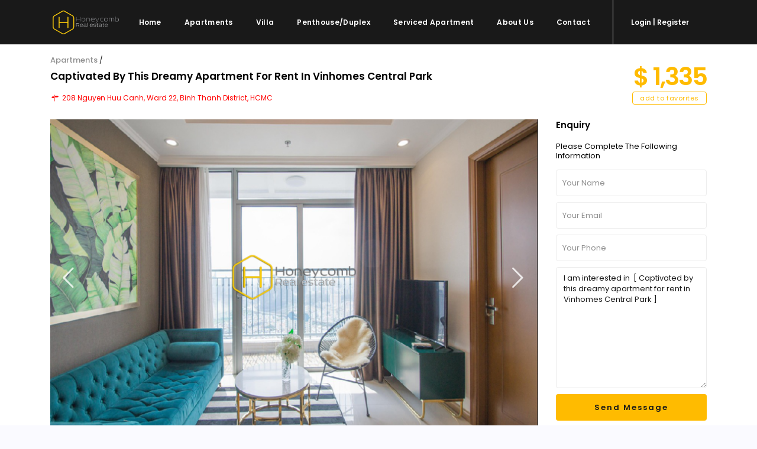

--- FILE ---
content_type: text/html; charset=UTF-8
request_url: https://honeycomb.com.vn/property/captivated-by-this-dreamy-apartment-for-rent-in-vinhomes-central-park/
body_size: 20818
content:
<!DOCTYPE html>
<html lang="en-US">
<head>
<meta charset="UTF-8" /><link rel="preconnect" href="https://fonts.gstatic.com/" crossorigin />
<meta name="viewport" content="width=device-width, initial-scale=1,user-scalable=yes">
<meta name="theme-color" content="#">
<link rel="pingback" href="https://honeycomb.com.vn/xmlrpc.php" /> 
 

    
<title>Captivated by this dreamy apartment for rent in Vinhomes Central Park &#8211; House, Villa, Apartment for rent in HCMC</title>
<meta name='robots' content='max-image-preview:large' />
<link rel='dns-prefetch' href='//fonts.googleapis.com' />
<link rel="alternate" type="application/rss+xml" title="House, Villa, Apartment for rent in HCMC &raquo; Feed" href="https://honeycomb.com.vn/feed/" />
<link rel="alternate" type="application/rss+xml" title="House, Villa, Apartment for rent in HCMC &raquo; Comments Feed" href="https://honeycomb.com.vn/comments/feed/" />
<link rel="alternate" title="oEmbed (JSON)" type="application/json+oembed" href="https://honeycomb.com.vn/wp-json/oembed/1.0/embed?url=https%3A%2F%2Fhoneycomb.com.vn%2Fproperty%2Fcaptivated-by-this-dreamy-apartment-for-rent-in-vinhomes-central-park%2F" />
<link rel="alternate" title="oEmbed (XML)" type="text/xml+oembed" href="https://honeycomb.com.vn/wp-json/oembed/1.0/embed?url=https%3A%2F%2Fhoneycomb.com.vn%2Fproperty%2Fcaptivated-by-this-dreamy-apartment-for-rent-in-vinhomes-central-park%2F&#038;format=xml" />
<style id='wp-img-auto-sizes-contain-inline-css' type='text/css'>
img:is([sizes=auto i],[sizes^="auto," i]){contain-intrinsic-size:3000px 1500px}
/*# sourceURL=wp-img-auto-sizes-contain-inline-css */
</style>
<script>WebFontConfig={google:{families:["Poppins:300,400,500,600,700&display=swap"]}};if ( typeof WebFont === "object" && typeof WebFont.load === "function" ) { WebFont.load( WebFontConfig ); }</script><script data-optimized="1" src="https://honeycomb.com.vn/wp-content/plugins/litespeed-cache/assets/js/webfontloader.min.js"></script>
<link rel='stylesheet' id='wp-block-library-css' href='https://honeycomb.com.vn/wp-includes/css/dist/block-library/style.min.css' type='text/css' media='all' />
<style id='classic-theme-styles-inline-css' type='text/css'>
/*! This file is auto-generated */
.wp-block-button__link{color:#fff;background-color:#32373c;border-radius:9999px;box-shadow:none;text-decoration:none;padding:calc(.667em + 2px) calc(1.333em + 2px);font-size:1.125em}.wp-block-file__button{background:#32373c;color:#fff;text-decoration:none}
/*# sourceURL=/wp-includes/css/classic-themes.min.css */
</style>
<style id='global-styles-inline-css' type='text/css'>
:root{--wp--preset--aspect-ratio--square: 1;--wp--preset--aspect-ratio--4-3: 4/3;--wp--preset--aspect-ratio--3-4: 3/4;--wp--preset--aspect-ratio--3-2: 3/2;--wp--preset--aspect-ratio--2-3: 2/3;--wp--preset--aspect-ratio--16-9: 16/9;--wp--preset--aspect-ratio--9-16: 9/16;--wp--preset--color--black: #000000;--wp--preset--color--cyan-bluish-gray: #abb8c3;--wp--preset--color--white: #ffffff;--wp--preset--color--pale-pink: #f78da7;--wp--preset--color--vivid-red: #cf2e2e;--wp--preset--color--luminous-vivid-orange: #ff6900;--wp--preset--color--luminous-vivid-amber: #fcb900;--wp--preset--color--light-green-cyan: #7bdcb5;--wp--preset--color--vivid-green-cyan: #00d084;--wp--preset--color--pale-cyan-blue: #8ed1fc;--wp--preset--color--vivid-cyan-blue: #0693e3;--wp--preset--color--vivid-purple: #9b51e0;--wp--preset--gradient--vivid-cyan-blue-to-vivid-purple: linear-gradient(135deg,rgb(6,147,227) 0%,rgb(155,81,224) 100%);--wp--preset--gradient--light-green-cyan-to-vivid-green-cyan: linear-gradient(135deg,rgb(122,220,180) 0%,rgb(0,208,130) 100%);--wp--preset--gradient--luminous-vivid-amber-to-luminous-vivid-orange: linear-gradient(135deg,rgb(252,185,0) 0%,rgb(255,105,0) 100%);--wp--preset--gradient--luminous-vivid-orange-to-vivid-red: linear-gradient(135deg,rgb(255,105,0) 0%,rgb(207,46,46) 100%);--wp--preset--gradient--very-light-gray-to-cyan-bluish-gray: linear-gradient(135deg,rgb(238,238,238) 0%,rgb(169,184,195) 100%);--wp--preset--gradient--cool-to-warm-spectrum: linear-gradient(135deg,rgb(74,234,220) 0%,rgb(151,120,209) 20%,rgb(207,42,186) 40%,rgb(238,44,130) 60%,rgb(251,105,98) 80%,rgb(254,248,76) 100%);--wp--preset--gradient--blush-light-purple: linear-gradient(135deg,rgb(255,206,236) 0%,rgb(152,150,240) 100%);--wp--preset--gradient--blush-bordeaux: linear-gradient(135deg,rgb(254,205,165) 0%,rgb(254,45,45) 50%,rgb(107,0,62) 100%);--wp--preset--gradient--luminous-dusk: linear-gradient(135deg,rgb(255,203,112) 0%,rgb(199,81,192) 50%,rgb(65,88,208) 100%);--wp--preset--gradient--pale-ocean: linear-gradient(135deg,rgb(255,245,203) 0%,rgb(182,227,212) 50%,rgb(51,167,181) 100%);--wp--preset--gradient--electric-grass: linear-gradient(135deg,rgb(202,248,128) 0%,rgb(113,206,126) 100%);--wp--preset--gradient--midnight: linear-gradient(135deg,rgb(2,3,129) 0%,rgb(40,116,252) 100%);--wp--preset--font-size--small: 13px;--wp--preset--font-size--medium: 20px;--wp--preset--font-size--large: 36px;--wp--preset--font-size--x-large: 42px;--wp--preset--spacing--20: 0.44rem;--wp--preset--spacing--30: 0.67rem;--wp--preset--spacing--40: 1rem;--wp--preset--spacing--50: 1.5rem;--wp--preset--spacing--60: 2.25rem;--wp--preset--spacing--70: 3.38rem;--wp--preset--spacing--80: 5.06rem;--wp--preset--shadow--natural: 6px 6px 9px rgba(0, 0, 0, 0.2);--wp--preset--shadow--deep: 12px 12px 50px rgba(0, 0, 0, 0.4);--wp--preset--shadow--sharp: 6px 6px 0px rgba(0, 0, 0, 0.2);--wp--preset--shadow--outlined: 6px 6px 0px -3px rgb(255, 255, 255), 6px 6px rgb(0, 0, 0);--wp--preset--shadow--crisp: 6px 6px 0px rgb(0, 0, 0);}:where(.is-layout-flex){gap: 0.5em;}:where(.is-layout-grid){gap: 0.5em;}body .is-layout-flex{display: flex;}.is-layout-flex{flex-wrap: wrap;align-items: center;}.is-layout-flex > :is(*, div){margin: 0;}body .is-layout-grid{display: grid;}.is-layout-grid > :is(*, div){margin: 0;}:where(.wp-block-columns.is-layout-flex){gap: 2em;}:where(.wp-block-columns.is-layout-grid){gap: 2em;}:where(.wp-block-post-template.is-layout-flex){gap: 1.25em;}:where(.wp-block-post-template.is-layout-grid){gap: 1.25em;}.has-black-color{color: var(--wp--preset--color--black) !important;}.has-cyan-bluish-gray-color{color: var(--wp--preset--color--cyan-bluish-gray) !important;}.has-white-color{color: var(--wp--preset--color--white) !important;}.has-pale-pink-color{color: var(--wp--preset--color--pale-pink) !important;}.has-vivid-red-color{color: var(--wp--preset--color--vivid-red) !important;}.has-luminous-vivid-orange-color{color: var(--wp--preset--color--luminous-vivid-orange) !important;}.has-luminous-vivid-amber-color{color: var(--wp--preset--color--luminous-vivid-amber) !important;}.has-light-green-cyan-color{color: var(--wp--preset--color--light-green-cyan) !important;}.has-vivid-green-cyan-color{color: var(--wp--preset--color--vivid-green-cyan) !important;}.has-pale-cyan-blue-color{color: var(--wp--preset--color--pale-cyan-blue) !important;}.has-vivid-cyan-blue-color{color: var(--wp--preset--color--vivid-cyan-blue) !important;}.has-vivid-purple-color{color: var(--wp--preset--color--vivid-purple) !important;}.has-black-background-color{background-color: var(--wp--preset--color--black) !important;}.has-cyan-bluish-gray-background-color{background-color: var(--wp--preset--color--cyan-bluish-gray) !important;}.has-white-background-color{background-color: var(--wp--preset--color--white) !important;}.has-pale-pink-background-color{background-color: var(--wp--preset--color--pale-pink) !important;}.has-vivid-red-background-color{background-color: var(--wp--preset--color--vivid-red) !important;}.has-luminous-vivid-orange-background-color{background-color: var(--wp--preset--color--luminous-vivid-orange) !important;}.has-luminous-vivid-amber-background-color{background-color: var(--wp--preset--color--luminous-vivid-amber) !important;}.has-light-green-cyan-background-color{background-color: var(--wp--preset--color--light-green-cyan) !important;}.has-vivid-green-cyan-background-color{background-color: var(--wp--preset--color--vivid-green-cyan) !important;}.has-pale-cyan-blue-background-color{background-color: var(--wp--preset--color--pale-cyan-blue) !important;}.has-vivid-cyan-blue-background-color{background-color: var(--wp--preset--color--vivid-cyan-blue) !important;}.has-vivid-purple-background-color{background-color: var(--wp--preset--color--vivid-purple) !important;}.has-black-border-color{border-color: var(--wp--preset--color--black) !important;}.has-cyan-bluish-gray-border-color{border-color: var(--wp--preset--color--cyan-bluish-gray) !important;}.has-white-border-color{border-color: var(--wp--preset--color--white) !important;}.has-pale-pink-border-color{border-color: var(--wp--preset--color--pale-pink) !important;}.has-vivid-red-border-color{border-color: var(--wp--preset--color--vivid-red) !important;}.has-luminous-vivid-orange-border-color{border-color: var(--wp--preset--color--luminous-vivid-orange) !important;}.has-luminous-vivid-amber-border-color{border-color: var(--wp--preset--color--luminous-vivid-amber) !important;}.has-light-green-cyan-border-color{border-color: var(--wp--preset--color--light-green-cyan) !important;}.has-vivid-green-cyan-border-color{border-color: var(--wp--preset--color--vivid-green-cyan) !important;}.has-pale-cyan-blue-border-color{border-color: var(--wp--preset--color--pale-cyan-blue) !important;}.has-vivid-cyan-blue-border-color{border-color: var(--wp--preset--color--vivid-cyan-blue) !important;}.has-vivid-purple-border-color{border-color: var(--wp--preset--color--vivid-purple) !important;}.has-vivid-cyan-blue-to-vivid-purple-gradient-background{background: var(--wp--preset--gradient--vivid-cyan-blue-to-vivid-purple) !important;}.has-light-green-cyan-to-vivid-green-cyan-gradient-background{background: var(--wp--preset--gradient--light-green-cyan-to-vivid-green-cyan) !important;}.has-luminous-vivid-amber-to-luminous-vivid-orange-gradient-background{background: var(--wp--preset--gradient--luminous-vivid-amber-to-luminous-vivid-orange) !important;}.has-luminous-vivid-orange-to-vivid-red-gradient-background{background: var(--wp--preset--gradient--luminous-vivid-orange-to-vivid-red) !important;}.has-very-light-gray-to-cyan-bluish-gray-gradient-background{background: var(--wp--preset--gradient--very-light-gray-to-cyan-bluish-gray) !important;}.has-cool-to-warm-spectrum-gradient-background{background: var(--wp--preset--gradient--cool-to-warm-spectrum) !important;}.has-blush-light-purple-gradient-background{background: var(--wp--preset--gradient--blush-light-purple) !important;}.has-blush-bordeaux-gradient-background{background: var(--wp--preset--gradient--blush-bordeaux) !important;}.has-luminous-dusk-gradient-background{background: var(--wp--preset--gradient--luminous-dusk) !important;}.has-pale-ocean-gradient-background{background: var(--wp--preset--gradient--pale-ocean) !important;}.has-electric-grass-gradient-background{background: var(--wp--preset--gradient--electric-grass) !important;}.has-midnight-gradient-background{background: var(--wp--preset--gradient--midnight) !important;}.has-small-font-size{font-size: var(--wp--preset--font-size--small) !important;}.has-medium-font-size{font-size: var(--wp--preset--font-size--medium) !important;}.has-large-font-size{font-size: var(--wp--preset--font-size--large) !important;}.has-x-large-font-size{font-size: var(--wp--preset--font-size--x-large) !important;}
:where(.wp-block-post-template.is-layout-flex){gap: 1.25em;}:where(.wp-block-post-template.is-layout-grid){gap: 1.25em;}
:where(.wp-block-term-template.is-layout-flex){gap: 1.25em;}:where(.wp-block-term-template.is-layout-grid){gap: 1.25em;}
:where(.wp-block-columns.is-layout-flex){gap: 2em;}:where(.wp-block-columns.is-layout-grid){gap: 2em;}
:root :where(.wp-block-pullquote){font-size: 1.5em;line-height: 1.6;}
/*# sourceURL=global-styles-inline-css */
</style>
<link rel='stylesheet' id='bootstrap-css' href='https://honeycomb.com.vn/wp-content/themes/honeycomb/css/bootstrap.min.css' type='text/css' media='all' />
<link rel='stylesheet' id='bootstrap-theme-css' href='https://honeycomb.com.vn/wp-content/themes/honeycomb/css/bootstrap-theme.min.css' type='text/css' media='all' />
<link rel='stylesheet' id='wpestate_style-css' href='https://honeycomb.com.vn/wp-content/themes/honeycomb/style.min.css' type='text/css' media='all' />
<link rel='stylesheet' id='wpestate_media-css' href='https://honeycomb.com.vn/wp-content/themes/honeycomb/css/my_media.min.css' type='text/css' media='all' />

<link rel='stylesheet' id='font-awesome.min-css' href='https://honeycomb.com.vn/wp-content/themes/honeycomb/css/fontawesome/css/font-awesome.min.css' type='text/css' media='all' />
<link rel='stylesheet' id='fontello-css' href='https://honeycomb.com.vn/wp-content/themes/honeycomb/css/fontello.css' type='text/css' media='all' />
<link rel='stylesheet' id='jquery.ui.theme-css' href='https://honeycomb.com.vn/wp-content/themes/honeycomb/css/jquery-ui.min.css' type='text/css' media='all' />
<script type="text/javascript" src="https://honeycomb.com.vn/wp-includes/js/jquery/jquery.min.js" id="jquery-core-js"></script>
<script type="text/javascript" src="https://honeycomb.com.vn/wp-includes/js/jquery/jquery-migrate.min.js" id="jquery-migrate-js"></script>
<script type="text/javascript" src="https://honeycomb.com.vn/wp-content/themes/honeycomb/js/modernizr.custom.62456.js" id="modernizr.custom.62456-js"></script>
<script></script><link rel="https://api.w.org/" href="https://honeycomb.com.vn/wp-json/" /><link rel="EditURI" type="application/rsd+xml" title="RSD" href="https://honeycomb.com.vn/xmlrpc.php?rsd" />
<meta name="generator" content="WordPress 6.9" />
<link rel="canonical" href="https://honeycomb.com.vn/property/captivated-by-this-dreamy-apartment-for-rent-in-vinhomes-central-park/" />
<link rel='shortlink' href='https://honeycomb.com.vn/?p=94321' />
        
        <meta property="og:image" content="https://honeycomb.com.vn/wp-content/uploads/2020/11/VH-L3-4904-3_result.png"/>
        <meta property="og:image:secure_url" content="https://honeycomb.com.vn/wp-content/uploads/2020/11/VH-L3-4904-3_result.png" />
        <meta property="og:description"        content=" The apartment seems to bring all the nature and ocean into your living space. There is a special wall with leaves patterns. The interior is carefully elected with royal design, bringing the chic atmosphere into the home. Besides, the residents can always feel the sun and airy space through its awesome view." />
        <style type='text/css'>.theme_slider_wrapper .carousel-indicators .active,.theme_slider_price,.agent_unit_phone:hover,.ll-skin-melon td.ui-datepicker-today .ui-state-default,.ll-skin-melon .ui-datepicker-header,.featured_property_widget_price,.featured_post_date,.islive:hover,.pagination > li > a:hover, .pagination > li > span:hover, .pagination > li > a:focus, .pagination > li > span:focus,.agent_taxonomy a:hover,.lighbox-image-close-floor, .lighbox-image-close,#compare_close_modal, #compare_close,.compare-action:hover,#gmap-control span.spanselected, #gmap-control span:hover, #street-view:hover,#gmapzoomplus_sh:hover, #gmapzoomminus_sh:hover, #slider_enable_street_sh:hover, #gmapzoomplus:hover, #gmapzoomminus:hover,.pagination > .active > span:hover, .pagination > .active > a:focus,.pagination > .active > span:focus,.pagination > .active > a:hover,.pagination > .active > a, .slider_container .slick-dots li.slick-active button:after,.testimonial-slider-container .slick-dots li.slick-active button:after,.sociala-my-listings,.featured_property_type2 .featured_price, .places_type_2_listings_no .listings_no,.ll-skin-melon td .ui-state-active,.ll-skin-melon td .ui-state-hover,.adv_search_tab_item.active,button.slick-prev.slick-arrow, button.slick-next.slick-arrow,.wpresidence_button,.comment-form #submit, #adv-search-header-3,.wpcf7-form input[type="submit"],.adv_results_wrapper #advanced_submit_2,.wpb_btn-info,#slider_enable_map:hover, #slider_enable_street:hover, #slider_enable_slider:hover,#colophon .social_sidebar_internal a:hover, #primary .social_sidebar_internal a:hover,.ui-widget-header,.slider_control_left, .slider_control_right,.single-content input[type="submit"] ,#slider_enable_slider.slideron,#slider_enable_street.slideron, #slider_enable_map.slideron ,.comment-form #submit,#add_favorites.isfavorite:hover,#add_favorites:hover,.carousel-control-theme-prev,.carousel-control-theme-next,#primary .social_sidebar_internal a:hover , #adv-search-header-mobile,#adv-search-header-1, .featured_second_line, .wpb_btn-info, .agent_contanct_form input[type="submit"]{background-color: #fb0!important;}.wpresidence_button{border:none;}.print-price,.property_listing.places_listing .property_location,#adv_extended_close_adv,.property_categs a:hover,.agent_unit_phone:hover,.testimonial-slider-container .slick-prev.slick-arrow:hover, .testimonial-slider-container .slick-next.slick-arrow:hover,.featured_social-wrapper .fa:hover,.featured_property_type5 .featured_prop_price,.listing_price_featured4,.featured_property.featured_property_type1 .featured_prop_price,#infobox_title:hover, .info_details a:hover,input[type="checkbox"]:checked:before,.form-control.open .sidebar_filter_menu,.my_listings_act:hover a,.my_listings_act:hover,.property_menu li a:hover,.adres_area a,.adres_area,#print_page,.isnotfavorite,.property_location_image a:hover,.navigational_links a:hover,.property_agent_name a:hover,.icon_selected,.widget_categories li:before,#colophon .twitter_wrapper a,#primary .twitter_wrapper a,.testimonial-slider-container .slick-dots li button,.slider_container .slick-dots li button,.adv_extended_options_text i,#colophon .widget-container .filter_menu li:hover, .filter_menu li:hover,.form-control.open .filter_menu_trigger,.caret:after,.single-content p a:hover,.agent_unit_social a:hover,.featured_prop_price .price_label,.featured_prop_price .price_label_before,.compare_item_head .property_price,#grid_view:hover, #list_view:hover,#primary a:hover,.front_plan_row:hover,.adv_extended_options_text,.slider-content h3 a:hover,.agent_unit_social_single a:hover ,.adv_extended_options_text:hover ,.breadcrumb a:hover , .property-panel h4:hover,.featured_article:hover .featured_article_right, .info_details .prop_pricex,.info_details .infocur,#contactinfobox,.featured_property:hover h2 a,.blog_unit:hover h3 a,.blog_unit_meta .read_more:hover,.blog_unit_meta a:hover,.agent_unit:hover h4 a,.listing_filter_select.open .filter_menu_trigger,.wpestate_accordion_tab .ui-state-active a,.wpestate_accordion_tab .ui-state-active a:link,.wpestate_accordion_tab .ui-state-active a:visited,.theme-slider-price, .agent_unit:hover h4 a,.meta-info a:hover,.widget_latest_price,#colophon a:hover, #colophon li a:hover,.price_area, .property_listing:hover h4 a, .listing_unit_price_wrapper,a:hover, a:focus, .top_bar .social_sidebar_internal a:hover, .pagination > .active > span,.featured_prop_price,.user_loged i, #access .current-menu-item >a,.header_transparent #access .current-menu-item >a,#access .current-menu-parent>a, #access .current-menu-ancestor>a{color: #fb0;}#colophon .contact_widget_social_wrapper a:hover i,.ui-menu .ui-state-focus,#amount_wd, #amount,#amount_mobile,#amount_sh{color: #fb0!important;}.theme_slider_wrapper .carousel-indicators .active,.testimonial-slider-container .slick-prev.slick-arrow:hover, .testimonial-slider-container .slick-next.slick-arrow:hover,.pagination > li > a:hover, .pagination > li > span:hover, .pagination > li > a:focus, .pagination > li > span:focus,.agent_taxonomy a, #print_page,#add_favorites,.form-control:focus,#carousel-property-page-header .carousel-indicators .active img{border-color:#fb0 ;}.loader{border-left-color:#fb0 ;}.featured_article_title{border-top: 3px solid #fb0!important;}.adv_search_tab_item.active,.scrollon {border: 1px solid #fb0;}.form-control:focus,.form-control.open{border-color: #fb0;-webkit-box-shadow: inset 0 1px 1px rgba(0,0,0,.075), 0 0 8px #fb0;box-shadow: inset 0 1px 1px rgba(0,0,0,.075), 0 0 8px #fb0);}body,.wide {background-color: #FAFAFF;} .content_wrapper{ background-color: #FAFAFF;} .fixed_header.header_transparent .header_wrapper,.header_transparent .header_wrapper.navbar-fixed-top.customnav,.header_wrapper ,.master_header,#access ul ul,.customnav{background-color: #191919}.header_transparent .your_menu,#header4_footer,#header4_footer .widget-title-header4,#header4_footer a,.submit_action,#access ul.menu >li>a,#access > .menu-main-menu-container > ul > li.menu-item-has-children >a:after,.your_menu,.your_menu:after,.user_menu{color: #fff;}.menu_user_picture{border-color:#fff;}.navicon:before, .navicon:after,.navicon{background: #fff; }#user_menu_open> li > a:hover, #user_menu_open> li > a:focus,.your_menu:hover:hover,.your_menu:hover:hover:after,#access .menu li:hover>a, #access .menu li:hover>a:active, #access .menu li:hover>a:focus, #access .menu li:hover>a:after,.header_type3_menu_sidebar #access .menu li:hover>a, .header_type3_menu_sidebar #access .menu li:hover>a:active, .header_type3_menu_sidebar #access .menu li:hover>a:focus,.customnav #access ul.menu >li>a:hover,#access ul.menu >li>a:hover,.hover_type_3 #access .menu > li:hover>a,.hover_type_4 #access .menu > li:hover>a,.hover_type_6 #access .menu > li:hover>a {color: #F8F8F8;}#access li:hover>a:after {color: #F8F8F8!important;}.hover_type_5 #access .menu > li:hover>a {border-bottom: 3px solid #F8F8F8;}.hover_type_6 #access .menu > li:hover>a {border: 2px solid #F8F8F8;}.hover_type_2 #access .menu > li:hover>a:before {border-top: 3px solid #F8F8F8;}.header_transparent .customnav #access > .menu-main-menu-container > ul > li.menu-item-has-children:hover >a:after, .hover_type_4 #access .menu > li:hover>a:after, .hover_type_4 #access .menu > li:hover>a,.header_transparent .your_menu:hover,.header_transparent .customnav #access ul.menu >li>a:hover,.header_transparent #access ul.menu >li>a:hover,.header_transparent .hover_type_3 #access .menu > li:hover>a,.header_transparent .hover_type_4 #access .menu > li:hover>a,.header_transparent .hover_type_6 #access .menu > li:hover>a {color: #fff;}.header_transparent .hover_type_5 #access .menu > li:hover>a {border-bottom: 3px solid #fff;}.header_transparent .hover_type_6 #access .menu > li:hover>a {border: 2px solid #fff;}.header_transparent .hover_type_2 #access .menu > li:hover>a:before {border-top: 3px solid #fff;}#user_menu_open > li > a:hover,#user_menu_open > li > a:focus,.filter_menu li:hover,.sub-menu li:hover, #access .menu li:hover>a, #access .menu li:hover>a:active, #access .menu li:hover>a:focus{background-color: #191919;}#access .with-megamenu .sub-menu li:hover>a, #access .with-megamenu .sub-menu li:hover>a:active, #access .with-megamenu .sub-menu li:hover>a:focus,#access ul ul li.wpestate_megamenu_col_1 .megamenu-title:hover a, #access ul ul li.wpestate_megamenu_col_2 .megamenu-title:hover a, #access ul ul li.wpestate_megamenu_col_3 .megamenu-title:hover a, #access ul ul li.wpestate_megamenu_col_4 .megamenu-title:hover a, #access ul ul li.wpestate_megamenu_col_5 .megamenu-title:hover a, #access ul ul li.wpestate_megamenu_col_6 .megamenu-title:hover a,#user_menu_open> li > a:hover, #user_menu_open> li > a:focus,#access .menu ul li:hover>a,#access .sub-menu li:hover>a,#access .sub-menu li:hover>a:active, #access .sub-menu li:hover>a:focus {color: #fb0;}#access ul ul {border-left: 1px solid #191919!important;border-right: 1px solid#191919!important;border-bottom: 1px solid #191919!important;border-top: 1px s.olid #191919!important;}#access ul ul a {border-bottom: 1px solid #191919;}#access a,#access ul ul a,#access ul ul li.wpestate_megamenu_col_1, #access ul ul li.wpestate_megamenu_col_2, #access ul ul li.wpestate_megamenu_col_3, #access ul ul li.wpestate_megamenu_col_4, #access ul ul li.wpestate_megamenu_col_5, #access ul ul li.wpestate_megamenu_col_6, #access ul ul li.wpestate_megamenu_col_1 a, #access ul ul li.wpestate_megamenu_col_2 a, #access ul ul li.wpestate_megamenu_col_3 a, #access ul ul li.wpestate_megamenu_col_4 a, #access ul ul li.wpestate_megamenu_col_5 a, #access ul ul li.wpestate_megamenu_col_6 a {color:#ffffff;} #access ul ul li.wpestate_megamenu_col_1 .megamenu-title:hover a,#access ul ul li.wpestate_megamenu_col_2 .megamenu-title:hover a,#access ul ul li.wpestate_megamenu_col_3 .megamenu-title:hover a,#access ul ul li.wpestate_megamenu_col_4 .megamenu-title:hover a,#access ul ul li.wpestate_megamenu_col_5 .megamenu-title:hover a,#access ul ul li.wpestate_megamenu_col_6 .megamenu-title:hover a, #access .with-megamenu .sub-menu li:hover>a,#access .with-megamenu .sub-menu li:hover>a:active,#access .with-megamenu .sub-menu li:hover>a:focus, #access .current-menu-item >a,#access .current-menu-parent>a,#access .current-menu-ancestor>a, #access .menu li:hover>a,#access .menu li:hover>a:active,#access .menu li:hover>a:focus{color: #ffffff;}body,a,label,input[type=text], input[type=password], input[type=email], input[type=url], input[type=number], textarea, .slider-content, .listing-details, .form-control, #user_menu_open i,#grid_view, #list_view, .listing_details a, .notice_area, .social-agent-page a, .prop_detailsx, #reg_passmail_topbar,#reg_passmail, .testimonial-text,.wpestate_tabs .ui-widget-content, .wpestate_tour .ui-widget-content, .wpestate_accordion_tab .ui-widget-content, .wpestate_accordion_tab .ui-state-default, .wpestate_accordion_tab .ui-widget-content .ui-state-default, .wpestate_accordion_tab .ui-widget-header .ui-state-default,.filter_menu{ color: #191919;}.caret, .caret_sidebar, .advanced_search_shortcode .caret_filter{ border-top-color:#191919;}.pagination > li > a,.pagination > li > span,.single-content p a,.featured_article:hover h2 a,.user_dashboard_listed a,.blog_unit_meta .read_more, .slider-content .read_more, .blog2v .read_more, .breadcrumb .active,.unit_more_x a, .unit_more_x{color: #191919;}h1, h2, h3, h4, h5, h6, h1 a, h2 a, h3 a, h4 a, h5 a, h6 a ,.blog_unit h3, .blog_unit h3 a,.submit_container_header,.info_details #infobox_title {color: #000;}#colophon {background-color: #191919;}#colophon, #colophon a, #colophon li a ,#colophon .widget-title-footer{color: #fff;}.sub_footer, .subfooter_menu a, .subfooter_menu li a {color: #fff!important;}.sub_footer{background-color:#191919;}.featured_article_title, .testimonial-text, .adv1-holder,.advanced_search_shortcode, .featured_secondline , .property_listing ,.agent_unit, .blog_unit { background-color:#fff;}.mobile_header {background-color: #191919;}.mobilemenu-close-user, .mobilemenu-close, .mobile_header i{color: #fff;}.mobilex-menu li a {color:#fff ;}.mobilex-menu li a:hover{color:#fb0;} .mobile_user_menu li:hover,.mobilex-menu li:hover{background-color:#191919;} .mobilex-menu, .snap-drawer { background-color: #191919 ;} .mobilex-menu li {border-bottom-color: #fff;}.widget-container.agent_widget_sidebar {display: none;}.alert-message {margin-bottom: 24px;}#accordion_prop_map {display: none;}#tab_prop_map {display: none;}#property_description.wpestate_property_description.wrapper_content {margin-bottom: 20px;}h5, h5 a {text-align: center;}h2.widgettitle {color: #fb0;}#adv-search-header-mobile {color: #191919;font-weight: 600;font-size: 14px;text-transform: capitalize;letter-spacing: 1px;}.wpresidence_button {color: #191919;text-transform: capitalize;}#advanced_submit_2_mobile{color: #191919;}#advanced_submit_2{color: #191919;}.comment-form #submit, .wpresidence_button {color: #191919;text-transform: capitalize;}.special_border_left {border-left: 1px solid #f5f8fa;}.special_border_top {border-top: 1px solid #f5f8fa;}.special_border {border-left: 1px solid #f5f8fa;}.special_border {border-top: 1px solid #f5f8fa;}#login-div-title-mobile {margin-bottom: 10px;}.agent_meta_slider span {margin-right: 5px;font-weight: 400;line-height: 1.3em;}.agent_email_class {margin-bottom: 10px;}.agent_phone_class {margin-bottom: 10px;}.mobile_header i: hover{color: #fb0;}.mobile-trigger:hover i {color: #fb0;}.mobile-trigger-user .menu_user_picture {border: 2px solid #555;}.widget_latest_price{color: #fb0;}.title_agent_slider {font-weight: 600;display: inline-block;margin-bottom: 5px;margin-top: 5px;}.sub_footer {border-top: 1px solid rgba(170, 170, 170, 0.14);}.owl-theme .owl-controls .owl-buttons div {color: #fb0;}.listing_unit_price_wrapper{color:#fb0; font-weight: 600;}.property-panel h4 {color:#000;text-transform: capitalize;}.property-panel h2 {text-transform: capitalize;color:#000!important;}.info_labels {font-weight: 500;font-size: 14px;}#custom_html-2{display: none;}#custom_html-3{display: none;}#propertyid_display {display: none;}.featured_div {display: none;}.listing_wrapper.col-md-12 .info_labels {font-weight: 500;}.share_google_side {display: none;}.share_twiter_side {display: none;}.ribbon-inside {display: none;}.blog_unit2_author {display: none;}.wpresidence_button {border-radius:4px;}.submit_action {font-size: 11px;}.adv-search-1 .form-control {border-radius:4px;}.form-control {border-radius:4px;}.listing_filters_head {display: none;}.listing_main_image {display: none;}.property_listing_details .inforoom, .property_location .inforoom, .property_listing_details .infobath, .property_location .infobath, .property_listing_details .infosize, .property_location .infosize {color: #191919; font-size: 13px;font-weight: 400;}.property_listing {border-radius: 3px;}.panel-group .panel {border-radius:3px;padding: 15px;}#property_description.wpestate_property_description.wrapper_content {padding: 15px;border-bottom: 1px solid #ebebeb;}.pagination > li > a {border-radius: 20px;;}#primary .widget-container{border-radius:3px;}h3 {margin-bottom: 5px;}.filter_menu li {color: #191919;font-weight: 500;}.image_gallery.last_gallery_item {margin-bottom: 2px;}.property_listing h4 {text-transform: capitalize;}.entry-title.title_prop.estate_property {display: none;}#access a {text-transform: capitalize;}#user_menu_open a {text-transform: capitalize;}.user-login-title {text-transform: capitalize;}.your_menu {text-transform: capitalize;}.submit_action {text-transform: capitalize;font-size: 12px;}#access ul ul a {text-transform: capitalize;}.single-estate_property .listing-content .agent_contanct_form {box-shadow: 0 9px 16px -2px rgb(0 0 0 / 10%), 0 0 0 1px rgb(0 0 0 / 2%);margin-top: 0px;display: none;}.col-md-8.image_gallery {min-height: 400px;}@media only screen and (max-width: 770px){.col-md-8.image_gallery {min-height: 250px;}}.col-md-4.image_gallery {min-height: 200px;}@media only screen and (max-width: 770px){.col-md-4.image_gallery {min-height: 250px;}}.img_listings_overlay:hover {opacity: .3;background-color: #333;}.img_listings_overlay_last {background-color: #191919!important;opacity: 0.7;}.adres_area {color: #fb0;}.adres_area a {color: #ff0000;}.caret:after{color: #191919;}.adv_handler {background-color: #d3d3d3;border: 1px solid #fff;border-radius: 5px;}.adv_handler i {color: #909090;}.adv1-holder {background-color: #e3e3e3;}@media (max-width: 781px){.wp-block-columns:not(.is-not-stacked-on-mobile)>.wp-block-column {margin-left: 0px;}}.wp-block-columns {margin-bottom: 0.1em;}.backtop { border-radius: 10px;bottom: 25px;}.nav-prev-wrapper {top: 60%;}.nav-next-wrapper {top: 60%;}@media only screen and (min-width: 1024px){#footer-widget-area {padding: 0 30px 0px 30px;}}.widget-title-footer {color: #fb0!important;text-transform: capitalize;}.social_sidebar {margin-bottom: 0px;}.property_categs a {font-weight: 500;cursor: pointer;white-space: nowrap;font-size: 13px;text-transform: capitalize;}#colophon .widget-container li {margin-bottom: 8px; line-height: 1.2em;}.widget li, .widget-container li {font-size: 12px;}.contact_sidebar_wrap p {font-size: 12px;line-height: 1.2em;}#colophon .contact_sidebar_wrap p {margin-bottom: 8px;}.widget_categories li:before, .widget_archive li:before, .widget_nav_menu li:before, .widget_pages li:before, .widget_recent_entries li:before {color: #a3a3a3;}#advanced_submit_widget {color: #191919;}.listing_wrapper.col-md-12 > .property_listing {margin-bottom: 0px;}#colophon .social_sidebar_internal i, #primary .social_sidebar_internal i {font-size: 13px;}@media only screen and (max-width: 770px){.panel-body iframe {max-height: 300px;}}@media only screen and (max-width: 770px){.tab-pane iframe, .panel-body iframe {width: 100%;min-height: 250px;}}.panel-body strong {font-weight: 600;}@media only screen and (max-width: 992px){.pagination_ajax, .pagination {margin-bottom: 30px!important;margin-top: 30px!important;}}@media only screen and (max-width: 770px){.listing_wrapper.col-md-12 > .property_listing {margin-bottom: 30px;}}#primary .widget_latest_title a {text-transform: capitalize;}.property_agent_image {margin-right: 0px;border: 0px solid #efefef;width: 30px;height: 30px;}b, strong {font-weight: 600;line-height: 30px;}.property-panel h2 {color: #191919;}#colophon .xoxo {padding-top: 60px;}#access ul ul li.wpestate_megamenu_col_4 a.menu-item-link{font-size: 12px;color: #191919;font-weight: 600;}.mobilex-menu .sub-menu ul li {background-color: #393939;}.mobilex-menu .sub-menu a {background-color: #292929;}#access ul ul {border: 1px solid #e3e3e3!important;}#access ul ul li.wpestate_megamenu_col_4 .megamenu-title a {text-transform: capitalize!important;color: #ff0000!important;}.featured_title {font-size: 12px;text-transform: capitalize;font-weight: 600;}.owl-theme .owl-controls .owl-buttons div {color: #FFF!important;}.property-panel {margin-bottom: 30px;}.widget-title-sidebar {text-transform: capitalize;line-height: 1.3em;font-size: 15px;}.img_listings_mes {align-items: center;border: 1px solid #909090;border-radius: 4px;padding: 8px 6px; justify-content: center; font-size: 12px;}.property_agent_name {display: none;}.property_agent_pub_date {padding-top:10px;color: #ff0000;}.wrapper_content h4 {text-transform: capitalize;font-size: 13px;font-weight: 400;}.agent_listings_title_similar {text-transform: capitalize;margin-bottom: 25px;}.panel-group .panel { box-shadow: 0 4px 16px -2px rgb(0 0 0 / 10%), 0 0 0 1px rgb(0 0 0 / 2%); }#property_description.wpestate_property_description.wrapper_content {box-shadow: 0 4px 16px -2px rgb(0 0 0 / 10%), 0 0 0 1px rgb(0 0 0 / 2%);border-bottom: -px solid #ebebeb;}#primary .widget-container, #primary .agent_contanct_form {box-shadow: 0 4px 16px -2px rgb(0 0 0 / 10%), 0 0 0 1px rgb(0 0 0 / 2%);}#colophon .listing_name {line-height: 1.3em;font-size: 12px;}.property_media {display:none;}#search_wrapper_color {opacity: 1!IMPORTANT;}.panel-title {font-size: 15px;}.row_slider #agent_comment {height: 205px;}#primary .widget_latest_title a {font-weight: 500;}.property_agent_pub_date { display: none;}.breadcrumb .active{color: #f00;}.entry-title.entry-prop {font-size: 17px!important; font-weight: 600;letter-spacing: normal;text-transform: capitalize;}@media only screen and (max-width: 770px){.entry-title.entry-prop{font-size: 17px!important;}}.price_area {margin-top: 1px;margin-bottom: 5px;}.property_location_image a {font-size: 12px;color: #f00;}.adres_area{font-size: 12px;color: #f00;}.verticalagent .title_agent_slider {display:none;}.verticalagent .slider_agent_image {display:none;}.verticalagent .agent_meta_slider {display:none;}.entry-prop {margin-bottom: 5px;}#add_favorites {border-radius: 4px;}.row_slider #show_contact {display: block;}#carousel-listing button.slick-next.slick-arrow:before {font-size: 40px;}#carousel-listing button.slick-prev.slick-arrow:before {font-size: 40px;}#agent_submit:hover {background-color: #999 !important;}h1,h1 a{font-size:17px;}h1,h1 a{font-weight:600;}h2,h2 a{font-size:15px;}h2,h2 a{font-weight:600;}h3,h3 a{font-size:15px;}h3,h3 a{font-weight:600;}h4,h4 a{font-size:15px;}h4,h4 a{font-weight:600;}h5,h5 a{font-size:15px;}h5,h5 a{font-weight:600;}h6,h6 a{font-size:15px;}h6,h6 a{font-weight:600;}.single-content,p,.single-estate_property .listing_detail .price_label{font-size:13px;}p{font-weight:400;}#access a,#user_menu_u{font-size:12px;}#access a,#user_menu_u{font-weight:600;}#search_wrapper_color {background-color: #e3e3e3;}#search_wrapper {background:transparent;}#adv-search-mobile .adv_extended_options_text i,#search_wrapper,#adv-search-mobile .adv_extended_options_text,#adv-search-mobile adv_extended_options_text i,#adv-search-mobile #amount,#search_wrapper #amount,#search_wrapper .adv_extended_options_text i,#search_wrapper .adv_extended_options_text,.extended_search_checker label,.adv_search_slider label {color: #191919;}#adv-search-mobile #amount_mobile,#search_wrapper #amount{color: #191919!important;}#search_wrapper_color {opacity: 0.5;}#primary .agent_unit_widget h4 a,#primary .featured_title a,#primary .widget-title-sidebar{color: #191919;}#primary .widget-container,#primary .agent_contanct_form {border-color:#d3d3d3;border-style: solid;}.advanced_search_sidebar .widget-title-footer, .advanced_search_sidebar .widget-title-sidebar{border-color:#d3d3d3;border-style: solid;}#gmap-control span.spanselected, #gmap-control span,#gmap-control,#gmapzoomplus_sh, #gmapzoomplus,#gmapzoomminus_sh, #gmapzoomminus,#openmap,#slider_enable_street_sh,#street-view{color:#B186D7;}</style><meta name="generator" content="Elementor 3.34.3; features: additional_custom_breakpoints; settings: css_print_method-internal, google_font-enabled, font_display-swap">
			<style>
				.e-con.e-parent:nth-of-type(n+4):not(.e-lazyloaded):not(.e-no-lazyload),
				.e-con.e-parent:nth-of-type(n+4):not(.e-lazyloaded):not(.e-no-lazyload) * {
					background-image: none !important;
				}
				@media screen and (max-height: 1024px) {
					.e-con.e-parent:nth-of-type(n+3):not(.e-lazyloaded):not(.e-no-lazyload),
					.e-con.e-parent:nth-of-type(n+3):not(.e-lazyloaded):not(.e-no-lazyload) * {
						background-image: none !important;
					}
				}
				@media screen and (max-height: 640px) {
					.e-con.e-parent:nth-of-type(n+2):not(.e-lazyloaded):not(.e-no-lazyload),
					.e-con.e-parent:nth-of-type(n+2):not(.e-lazyloaded):not(.e-no-lazyload) * {
						background-image: none !important;
					}
				}
			</style>
			<meta name="generator" content="Powered by WPBakery Page Builder - drag and drop page builder for WordPress."/>
<link rel="icon" href="https://honeycomb.com.vn/wp-content/uploads/2024/04/cropped-honeycomb_favicon-32x32.png" sizes="32x32" />
<link rel="icon" href="https://honeycomb.com.vn/wp-content/uploads/2024/04/cropped-honeycomb_favicon-192x192.png" sizes="192x192" />
<link rel="apple-touch-icon" href="https://honeycomb.com.vn/wp-content/uploads/2024/04/cropped-honeycomb_favicon-180x180.png" />
<meta name="msapplication-TileImage" content="https://honeycomb.com.vn/wp-content/uploads/2024/04/cropped-honeycomb_favicon-270x270.png" />
<noscript><style> .wpb_animate_when_almost_visible { opacity: 1; }</style></noscript></head>







<body class="wp-singular estate_property-template-default single single-estate_property postid-94321 wp-custom-logo wp-theme-honeycomb wpb-js-composer js-comp-ver-7.9 vc_responsive elementor-default elementor-kit-88955">  
   

<div class="mobilewrapper">
    <div class="snap-drawers">
        <!-- Left Sidebar-->
        <div class="snap-drawer snap-drawer-left">
            <div class="mobilemenu-close"><i class="fa fa-times"></i></div>
            <ul id="menu-main-menu" class="mobilex-menu"><li id="menu-item-173754" class="menu-item menu-item-type-custom menu-item-object-custom menu-item-home menu-item-173754"><a href="https://honeycomb.com.vn">Home</a></li>
<li id="menu-item-313704" class="menu-item menu-item-type-taxonomy menu-item-object-property_category current-estate_property-ancestor current-menu-parent current-estate_property-parent menu-item-313704"><a href="https://honeycomb.com.vn/properties/apartments-for-rent-in-hcmc/">Apartments</a></li>
<li id="menu-item-233065" class="menu-item menu-item-type-taxonomy menu-item-object-property_category menu-item-233065"><a href="https://honeycomb.com.vn/properties/houses-villas-for-rent-in-hcmc/">Villa</a></li>
<li id="menu-item-307872" class="menu-item menu-item-type-taxonomy menu-item-object-property_category menu-item-307872"><a href="https://honeycomb.com.vn/properties/penthouses-duplexes-for-rent-in-hcmc/">Penthouse/Duplex</a></li>
<li id="menu-item-233091" class="menu-item menu-item-type-taxonomy menu-item-object-property_category menu-item-233091"><a href="https://honeycomb.com.vn/properties/serviced-apartments-for-rent-in-hcmc/">Serviced Apartment</a></li>
<li id="menu-item-173758" class="menu-item menu-item-type-post_type menu-item-object-page menu-item-173758"><a href="https://honeycomb.com.vn/honeycomb-house-company-limited/">About Us</a></li>
<li id="menu-item-173760" class="menu-item menu-item-type-post_type menu-item-object-page menu-item-173760"><a href="https://honeycomb.com.vn/contact-us/">Contact</a></li>
</ul>        </div>
    </div>
</div>


<div class="mobilewrapper-user">
    <div class="snap-drawers">
        <!-- Left Sidebar-->
        <div class="snap-drawer snap-drawer-right">
            <div class="mobilemenu-close-user"><i class="fa fa-times"></i></div>
            
                
                        <div class="login_sidebar">
                            <div  id="login-div-title-mobile">Login.</div>
                            <div class="login_form" id="login-div_mobile">
                                <div class="loginalert" id="login_message_area_mobile" > </div>

                                <input type="text" class="form-control" name="log" id="login_user_mobile" placeholder="Username"/>
                                <input type="password" class="form-control" name="pwd" id="login_pwd_mobile" placeholder="Password"/>
                                <input type="hidden" name="loginpop" id="loginpop_wd_mobile" value="0">
                                   
                                <input type="hidden" id="security-login-mobile" name="security-login-mobile" value="0bcb96d0a7-1769660897">
     
                                <button class="wpresidence_button" id="wp-login-but-mobile">Login</button>
                                <div class="login-links">
                                    <a href="#" id="widget_register_mobile">Need an account? Register here!</a>
                                    <a href="#" id="forgot_pass_mobile">Forgot Password?</a>
                                                                    </div>    
                           </div>

                            <div   id="register-div-title-mobile">Register.</div>
                            <div class="login_form" id="register-div-mobile">

                                <div class="loginalert" id="register_message_area_mobile" ></div>
                                <input type="text" name="user_login_register" id="user_login_register_mobile" class="form-control" placeholder="Username"/>
                                <input type="text" name="user_email_register" id="user_email_register_mobile" class="form-control" placeholder="Email"  />

                                 <input type="password" name="user_password" id="user_password_mobile" class="form-control" placeholder="Password"/>
                                    <input type="password" name="user_password_retype" id="user_password_mobile_retype" class="form-control" placeholder="Retype Password"  />
                                    
                                <input type="checkbox" name="terms" id="user_terms_register_mobile" />
                                <label id="user_terms_register_mobile_label" for="user_terms_register_mobile">I agree with <a href="https://honeycomb.com.vn/terms-of-use/ " target="_blank" id="user_terms_register_mobile_link">terms &amp; conditions</a> </label>
                                
                                                                
                                
                                   
                                <input type="hidden" id="security-register-mobile" name="security-register-mobile" value="45779d1936-1769660897">
      
                                <button class="wpresidence_button" id="wp-submit-register_mobile" >Register</button>
                                <div class="login-links">
                                    <a href="#" id="widget_login_mobile">Back to Login</a>                       
                                </div>   
                            </div>

                            <div  id="forgot-div-title-mobile">Reset Password.</div>
                            <div class="login_form" id="forgot-pass-div-mobile">
                                <div class="loginalert" id="forgot_pass_area_mobile"></div>
                                <div class="loginrow">
                                        <input type="text" class="form-control" name="forgot_email" id="forgot_email_mobile" placeholder="Enter Your Email Address" size="20" />
                                </div>
                                <input type="hidden" id="security-forgot-mobile" name="security-forgot-mobile" value="f9a783142c" /><input type="hidden" name="_wp_http_referer" value="/property/captivated-by-this-dreamy-apartment-for-rent-in-vinhomes-central-park/" />  
                                <input type="hidden" id="postid_mobile" value="0">    
                                <button class="wpresidence_button" id="wp-forgot-but-mobile" name="forgot" >Reset Password</button>
                                <div class="login-links shortlog">
                                <a href="#" id="return_login_mobile">Return to Login</a>
                                </div>
                            </div>


                        </div>
                   
                                
            
        </div>
    </div>
</div> 
    
<div class="website-wrapper" id="all_wrapper" >
<div class="container main_wrapper  wide has_header_type1 contentheader_left cheader_left ">

    <div class="master_header  wide   ">
        
        <div class="mobile_header">
    <div class="mobile-trigger"><i class=" fa fa-bars"></i></div>
    <div class="mobile-logo">
        <a href="https://honeycomb.com.vn">
        <img src="https://honeycomb.com.vn/wp-content/uploads/2024/04/honeycomb_house_logo.png" class="img-responsive retina_ready " title="Discover a place you will love in HCMC" loading="lazy" alt="logo"width="120" height="55"/>        </a>
    </div>  
    
            <div class="mobile-trigger-user">
             <i class=" fa fa-user"></i>           
        </div>
    </div>       
        
        <div class="header_wrapper  header_type1 header_left hover_type_6 ">
            <div class="header_wrapper_inside " data-logo="https://honeycomb.com.vn/wp-content/uploads/2024/04/honeycomb_house_logo.png" data-sticky-logo="https://honeycomb.com.vn/wp-content/uploads/2024/04/honeycomb_house_logo.png">
                
                <div class="logo">
                    <a href="https://honeycomb.com.vn">
                        <img id="logo_image" style="margin-top:0px;" src="https://honeycomb.com.vn/wp-content/uploads/2024/04/honeycomb_house_logo.png" class="img-responsive retina_ready" title="Discover a place you will love in HCMC" alt="logo"width="120" height="55"/>                    </a>
                </div>   

              
                    <div class="user_menu" id="user_menu_u">   
        <div class="submit_action">
            Login | Register        </div>
    </div>     
   
                  
    
        
        
    
                
                                    <nav id="access">
                        <div class="menu-honeycomb-menu-container"><ul id="menu-honeycomb-menu" class="menu"><li id="menu-item-173754" class="menu-item menu-item-type-custom menu-item-object-custom menu-item-home no-megamenu   "><a class="menu-item-link"  href="https://honeycomb.com.vn">Home</a></li>
<li id="menu-item-313704" class="menu-item menu-item-type-taxonomy menu-item-object-property_category current-estate_property-ancestor current-menu-parent current-estate_property-parent no-megamenu   "><a class="menu-item-link"  href="https://honeycomb.com.vn/properties/apartments-for-rent-in-hcmc/">Apartments</a></li>
<li id="menu-item-233065" class="menu-item menu-item-type-taxonomy menu-item-object-property_category no-megamenu   "><a class="menu-item-link"  href="https://honeycomb.com.vn/properties/houses-villas-for-rent-in-hcmc/">Villa</a></li>
<li id="menu-item-307872" class="menu-item menu-item-type-taxonomy menu-item-object-property_category no-megamenu   "><a class="menu-item-link"  href="https://honeycomb.com.vn/properties/penthouses-duplexes-for-rent-in-hcmc/">Penthouse/Duplex</a></li>
<li id="menu-item-233091" class="menu-item menu-item-type-taxonomy menu-item-object-property_category no-megamenu   "><a class="menu-item-link"  href="https://honeycomb.com.vn/properties/serviced-apartments-for-rent-in-hcmc/">Serviced Apartment</a></li>
<li id="menu-item-173758" class="menu-item menu-item-type-post_type menu-item-object-page no-megamenu   "><a class="menu-item-link"  href="https://honeycomb.com.vn/honeycomb-house-company-limited/">About Us</a></li>
<li id="menu-item-173760" class="menu-item menu-item-type-post_type menu-item-object-page no-megamenu   "><a class="menu-item-link"  href="https://honeycomb.com.vn/contact-us/">Contact</a></li>
</ul></div>                    </nav><!-- #access -->
                                    
                    
                    
            </div>
        </div>

     </div> 
    
    
    <div id="modal_login_wpestate">

        <div id="modal_login_wpestate_background"></div>
         
        <div id="user_menu_open" class="dropdown-menu topmenux" >
            <div id="modal_login_wpestate_close"><i class="fa fa-times" aria-hidden="true"></i></div>
            <div class="login_sidebar">
              
                <div   id="login-div-title-topbar">Login</div>
                <div class="login_form" id="login-div_topbar">
                    <div class="loginalert" id="login_message_area_topbar" > </div>

                    <input type="text" class="form-control" name="log" id="login_user_topbar" placeholder="Username"/>
                    <input type="password" class="form-control" name="pwd" id="login_pwd_topbar" placeholder="Password"/>
                    <input type="hidden" name="loginpop" id="loginpop_wd_topbar" value="0">
                       
                    <input type="hidden" id="security-login-topbar" name="security-login-topbar" value="f17981e085-1769660897">

                    <button class="wpresidence_button" id="wp-login-but-topbar">Login</button>
                    <div class="login-links">
                        <a href="#" id="widget_register_topbar">Register here!</a>
                        <a href="#" id="forgot_pass_topbar">Forgot Password?</a>
                                            </div>    
               </div>

                <div  id="register-div-title-topbar">Register</div>
                <div class="login_form" id="register-div-topbar">
                                        <div class="loginalert" id="register_message_area_topbar" ></div>
                    <input type="text" name="user_login_register" id="user_login_register_topbar" class="form-control" placeholder="Username"/>
                    <input type="text" name="user_email_register" id="user_email_register_topbar" class="form-control" placeholder="Email"  />

                     <input type="password" name="user_password" id="user_password_topbar" class="form-control" placeholder="Password"/>
                        <input type="password" name="user_password_retype" id="user_password_topbar_retype" class="form-control" placeholder="Retype Password"  />
                                            <div class="login-links">
                        <input type="checkbox" name="terms" id="user_terms_register_topbar" />
                        <label id="user_terms_register_topbar_label" for="user_terms_register_topbar">I agree with <a href="https://honeycomb.com.vn/terms-of-use/ " target="_blank" id="user_terms_register_topbar_link">terms &amp; conditions</a> </label>
                    </div>

                    
                     <a href="#" id="widget_login_topbar">Back to Login</a>                       
                 
                    <input type="hidden" id="security-register-topbar" name="security-register-topbar" value="b93f03f370-1769660897">
                    <button class="wpresidence_button" id="wp-submit-register_topbar" >Register</button>
                      
                </div>

                <div   id="forgot-div-title-topbar">Reset Password</div>
                <div class="login_form" id="forgot-pass-div">
                    <div class="loginalert" id="forgot_pass_area_topbar"></div>
                    <div class="loginrow">
                            <input type="text" class="form-control" name="forgot_email" id="forgot_email_topbar" placeholder="Enter Your Email Address" size="20" />
                    </div>
                    <input type="hidden" id="security-forgot-topbar" name="security-forgot-topbar" value="64cbce1597" /><input type="hidden" name="_wp_http_referer" value="/property/captivated-by-this-dreamy-apartment-for-rent-in-vinhomes-central-park/" />  
                    <input type="hidden" class="postid" value="0">    
                    <button class="wpresidence_button" id="wp-forgot-but-topbar" name="forgot" >Reset Password</button>
                    <div class="login-links shortlog">
                    <a href="#" id="return_login_topbar">Return to Login</a>
                    </div>
                </div>


            </div>
        </div>
    </div>
<div class="header_media with_search_1">

    
  
</div>



<div class=" prop_title_zone ">

    <div class="prop_title_zone_container">     
        <div id="prop_categs" class="property_categs"><a href="https://honeycomb.com.vn/properties/apartments-for-rent-in-hcmc/" rel="tag">Apartments</a> / </div>        <h1 class="entry-title entry-prop">Captivated by this dreamy apartment for rent in Vinhomes Central Park</h1>  
        
        <span class="price_area"><span class="price_label price_label_before"></span> $ 1,335 <span class="price_label"></span></span>
        <div class="notice_area">           

           <span class="adres_area">
                <i class="demo-icon icon-address"></i> 
                208 Nguyen Huu Canh, Ward 22, Binh Thanh District, HCMC                
            </span>      
            
            <div class="prop_social">
                <div id="add_favorites" class="isnotfavorite" data-postid="94321">
                    add to favorites                </div>
                <input type="hidden" id="wpestate_ajax_favorite_nonce" value="34b8a50b58" />    
                <input type="hidden" id="wpestate_print_page_nonce" value="597627a3a8" />                </div> 

        </div> 
        
        
          
                
       
        


           
        <div class="row_slider">
            
            <div class="col-md-9">
                <div id="carousel-listing" class=""><div class="item">
                            <a href="https://honeycomb.com.vn/wp-content/uploads/2020/11/VH-L3-4904-3_result.png"  title="" rel="prettyPhoto" class="prettygalery"> 
                                <img  src="https://honeycomb.com.vn/wp-content/uploads/2020/11/VH-L3-4904-3_result-835x540.png"  alt="" class="img-responsive lightbox_trigger" />
                            </a>
                            <span class="item-caption"  ></span>
                        </div><div class="item" >
                            <a href="https://honeycomb.com.vn/wp-content/uploads/2020/11/VH-L3-4904-2_result.png" title="" rel="prettyPhoto" class="prettygalery" > 
                                <img  src="https://honeycomb.com.vn/wp-content/uploads/2020/11/VH-L3-4904-2_result-835x540.png"  alt="" class="img-responsive lightbox_trigger" />
                             </a>
                             <span class="item-caption"></span>
                        </div><div class="item" >
                            <a href="https://honeycomb.com.vn/wp-content/uploads/2020/11/VH-L3-4904-6_result.png" title="" rel="prettyPhoto" class="prettygalery" > 
                                <img  src="https://honeycomb.com.vn/wp-content/uploads/2020/11/VH-L3-4904-6_result-835x540.png"  alt="" class="img-responsive lightbox_trigger" />
                             </a>
                             <span class="item-caption"></span>
                        </div><div class="item" >
                            <a href="https://honeycomb.com.vn/wp-content/uploads/2020/11/VH-L3-4904-1_result.png" title="" rel="prettyPhoto" class="prettygalery" > 
                                <img  src="https://honeycomb.com.vn/wp-content/uploads/2020/11/VH-L3-4904-1_result-835x540.png"  alt="" class="img-responsive lightbox_trigger" />
                             </a>
                             <span class="item-caption"></span>
                        </div><div class="item" >
                            <a href="https://honeycomb.com.vn/wp-content/uploads/2020/11/VH-L3-4904-5_result.png" title="" rel="prettyPhoto" class="prettygalery" > 
                                <img  src="https://honeycomb.com.vn/wp-content/uploads/2020/11/VH-L3-4904-5_result-835x540.png"  alt="" class="img-responsive lightbox_trigger" />
                             </a>
                             <span class="item-caption"></span>
                        </div><div class="item" >
                            <a href="https://honeycomb.com.vn/wp-content/uploads/2020/11/VH-L3-4904-4_result.png" title="" rel="prettyPhoto" class="prettygalery" > 
                                <img  src="https://honeycomb.com.vn/wp-content/uploads/2020/11/VH-L3-4904-4_result-835x540.png"  alt="" class="img-responsive lightbox_trigger" />
                             </a>
                             <span class="item-caption"></span>
                        </div><div class="item" >
                            <a href="https://honeycomb.com.vn/wp-content/uploads/2020/11/VH-L3-4904-8_result.png" title="" rel="prettyPhoto" class="prettygalery" > 
                                <img  src="https://honeycomb.com.vn/wp-content/uploads/2020/11/VH-L3-4904-8_result-835x540.png"  alt="" class="img-responsive lightbox_trigger" />
                             </a>
                             <span class="item-caption"></span>
                        </div><div class="item" >
                            <a href="https://honeycomb.com.vn/wp-content/uploads/2020/11/VH-L3-4904-7_result.png" title="" rel="prettyPhoto" class="prettygalery" > 
                                <img  src="https://honeycomb.com.vn/wp-content/uploads/2020/11/VH-L3-4904-7_result-835x540.png"  alt="" class="img-responsive lightbox_trigger" />
                             </a>
                             <span class="item-caption"></span>
                        </div></div>
                <div id="carousel-listing-nav"><div class="item" > 
                                <img  src="https://honeycomb.com.vn/wp-content/uploads/2020/11/VH-L3-4904-3_result-143x83.png"  alt="thumb" class="img-responsive" />
                            </div><div class="item" > 
                                <img  src="https://honeycomb.com.vn/wp-content/uploads/2020/11/VH-L3-4904-2_result-143x83.png"  alt="thumb" class="img-responsive" />
                            </div><div class="item" > 
                                <img  src="https://honeycomb.com.vn/wp-content/uploads/2020/11/VH-L3-4904-6_result-143x83.png"  alt="thumb" class="img-responsive" />
                            </div><div class="item" > 
                                <img  src="https://honeycomb.com.vn/wp-content/uploads/2020/11/VH-L3-4904-1_result-143x83.png"  alt="thumb" class="img-responsive" />
                            </div><div class="item" > 
                                <img  src="https://honeycomb.com.vn/wp-content/uploads/2020/11/VH-L3-4904-5_result-143x83.png"  alt="thumb" class="img-responsive" />
                            </div><div class="item" > 
                                <img  src="https://honeycomb.com.vn/wp-content/uploads/2020/11/VH-L3-4904-4_result-143x83.png"  alt="thumb" class="img-responsive" />
                            </div><div class="item" > 
                                <img  src="https://honeycomb.com.vn/wp-content/uploads/2020/11/VH-L3-4904-8_result-143x83.png"  alt="thumb" class="img-responsive" />
                            </div><div class="item" > 
                                <img  src="https://honeycomb.com.vn/wp-content/uploads/2020/11/VH-L3-4904-7_result-143x83.png"  alt="thumb" class="img-responsive" />
                            </div></div>                
                            </div>
            
            
            <div class="col-md-3">
                  
<div class="agent_contanct_form wrapper_content col-md-12">
                <h2 id="show_contact">Enquiry</h2>
                     
    
        <div class="alert-box error">            
            <div class="alert-message" id="alert-agent-contact">
                                    <h4 class="property_slider_enquire_title">Please complete the following information</h4>
                            </div>
           
        </div> 

             
        <div class="wpestate-row">     
            <div class="col-md-4">    
                <input name="contact_name" id="agent_contact_name" type="text"  placeholder="Your Name"  aria-required="true" class="form-control">
            </div>

            <div class="col-md-4">    
                <input type="text" name="email" class="form-control" id="agent_user_email" aria-required="true" placeholder="Your Email" >
            </div>

            <div class="col-md-4">    
                <input type="text" name="phone"  class="form-control" id="agent_phone" placeholder="Your Phone" >
            </div>
        </div>    
             
        <textarea id="agent_comment" name="comment" class="form-control" cols="45" rows="12" aria-required="true">I am interested in  [ Captivated by this dreamy apartment for rent in Vinhomes Central Park ] </textarea>	

        <input type="submit" class="wpresidence_button agent_submit_class"  id="agent_submit" value="Send Message">

        <input name="prop_id" type="hidden"  id="agent_property_id" value="0">
        <input name="prop_id" type="hidden"  id="agent_id" value="0">
        <input type="hidden" id="wpestate_agent_property_ajax_nonce" value="ae4c244cdc" />    
       

       
</div>            </div>
        </div>


           
        
        
        
        
        
        
        
   </div> <!-- prop zone container end -->
</div><!-- prop title zone end -->


    
  <div class="container content_wrapper">




<div class="row">
        <span class="entry-title listing_loader_title">Your search results</span>
<div class="loader" id="listing_loader_maps"></div>     
<div id="listing_ajax_container">
</div>
    
      
        
    <div class=" col-md-9 rightmargin full_width_prop">
        
        <div class="single-content listing-content">
         
                    
            
           
            <div class="wpestate_property_description wrapper_content " id="property_description"><h2 id="property_description_title">Property Description</h2><p>The apartment seems to bring all the nature and ocean into your living space. There is a special wall with leaves patterns. The interior is carefully elected with royal design, bringing the chic atmosphere into the home. Besides, the residents can always feel the sun and airy space through its awesome view.</p>
</div>




            
<div class="panel-group property-panel" id="accordion_prop_addr">
    <div class="panel panel-default">
       <div class="panel-heading">
            <a data-toggle="collapse" data-parent="#accordion_prop_addr" href="#collapseTwo">
                <h2 id="property_address_title" class="panel-title">  
                Property Address                </h2>    
            </a>
       </div>
       <div id="collapseTwo" class="panel-collapse collapse in">
         <div class="panel-body">

         <div class="listing_detail col-md-12"><strong>Address:</strong> 208 Nguyen Huu Canh, Ward 22, Binh Thanh District, HCMC</div><div class="listing_detail col-md-12"><strong>Project:</strong> <a href="https://honeycomb.com.vn/apartments/vinhomes-central-park-apartment-for-rent/" rel="tag">Vinhomes Central Park</a></div>         </div>
       </div>
    </div>            
</div>     



<div class="panel-group property-panel" id="accordion_prop_details">  
    <div class="panel panel-default">
        <div class="panel-heading">
             <a data-toggle="collapse" data-parent="#accordion_prop_details" href="#collapseOne"><h2 class="panel-title"  id="prop_details_title">Property Details   </h2></a>        </div>
        <div id="collapseOne" class="panel-collapse collapse in">
          <div class="panel-body">
          <div class="listing_detail col-md-6" id="propertyid_display"><strong>Property Id:</strong> 94321</div><div class="listing_detail col-md-6"><strong>Price:</strong> <span class="price_label price_label_before"></span> $ 1,335 <span class="price_label"></span></div><div class="listing_detail col-md-6"><strong>Bedrooms:</strong> 3</div><div class="listing_detail col-md-6"><strong>Bathrooms:</strong> 2</div><div class="listing_detail col-md-6"><strong>District:</strong> Binh Thanh</div><div class="listing_detail col-md-6"><strong>Code:</strong> VH94321</div>          </div>
        </div>
    </div>
</div>


<!-- Features and Ammenties -->
      
<div class="panel-group property-panel" id="accordion_prop_features">  
    <div class="panel panel-default">
        <div class="panel-heading">
            <a data-toggle="collapse" data-parent="#accordion_prop_features" href="#collapseThree">
              <h2 class="panel-title" id="prop_ame_title">What&#039;s Nearby</h2>            </a>
        </div>
        <div id="collapseThree" class="panel-collapse collapse in">
          <div class="panel-body">
          <div class="listing_detail col-md-6"><i class="demo-icon icon-check"></i>Banking / ATM</div><div class="listing_detail col-md-6"><i class="demo-icon icon-check"></i>Restaurant</div><div class="listing_detail col-md-6"><i class="demo-icon icon-check"></i>Coffee Shop</div><div class="listing_detail col-md-6"><i class="demo-icon icon-check"></i>Bar &amp; Pub</div><div class="listing_detail col-md-6"><i class="demo-icon icon-check"></i>Shopping Mall</div><div class="listing_detail col-md-6"><i class="demo-icon icon-check"></i>Bus Stop
Sport Center</div><div class="listing_detail col-md-6"><i class="demo-icon icon-check"></i>Entertainment
Expat Community</div><div class="listing_detail col-md-6"><i class="demo-icon icon-check"></i>International Hospital</div><div class="listing_detail col-md-6"><i class="demo-icon icon-check"></i>Gymnasium</div><div class="listing_detail col-md-6"><i class="demo-icon icon-check"></i>Pool</div><div class="listing_detail col-md-6"><i class="demo-icon icon-check"></i>Children Playground</div><div class="listing_detail col-md-6"><i class="demo-icon icon-check"></i>International School</div>          </div>
        </div>
    </div>
</div>  
<!-- END Features and Ammenties -->


    <div class="panel-group property-panel" id="accordion_prop_stat">
        <div class="panel panel-default">
           <div class="panel-heading">
               <a data-toggle="collapse" data-parent="#accordion_prop_stat" href="#collapseSeven">
                <h2 class="panel-title" id="prop_stat_title">  
                Page Views Statistics                </h2>    
               </a>
           </div>
           <div id="collapseSeven" class="panel-collapse collapse in">
             <div class="panel-body">
                <canvas id="myChart"></canvas>
             </div>
           </div>
        </div>            
    </div>    
    <script type="text/javascript">
    //<![CDATA[
        jQuery(document).ready(function(){
             wpestate_show_stat_accordion();
        });
    
    //]]>
    </script>
  
                
          
<div class="agent_contanct_form wrapper_content col-md-12">
                <h2 id="show_contact">Enquiry</h2>
                     
    
        <div class="alert-box error">            
            <div class="alert-message" id="alert-agent-contact">
                                    <h4 class="property_slider_enquire_title">Please complete the following information</h4>
                            </div>
           
        </div> 

             
        <div class="wpestate-row">     
            <div class="col-md-4">    
                <input name="contact_name" id="agent_contact_name" type="text"  placeholder="Your Name"  aria-required="true" class="form-control">
            </div>

            <div class="col-md-4">    
                <input type="text" name="email" class="form-control" id="agent_user_email" aria-required="true" placeholder="Your Email" >
            </div>

            <div class="col-md-4">    
                <input type="text" name="phone"  class="form-control" id="agent_phone" placeholder="Your Phone" >
            </div>
        </div>    
             
        <textarea id="agent_comment" name="comment" class="form-control" cols="45" rows="12" aria-required="true">I am interested in  [ Captivated by this dreamy apartment for rent in Vinhomes Central Park ] </textarea>	

        <input type="submit" class="wpresidence_button agent_submit_class"  id="agent_submit" value="Send Message">

        <input name="prop_id" type="hidden"  id="agent_property_id" value="0">
        <input name="prop_id" type="hidden"  id="agent_id" value="0">
        <input type="hidden" id="wpestate_agent_property_ajax_nonce" value="ae4c244cdc" />    
       

       
</div>
<div class="lightbox_property_wrapper">
    
    <div class="lightbox_property_wrapper_level2  lightbox_wrapped_no_contact  lightbox_yes_crop ">
       
        <div class="lightbox_property_content row">

            <div class="lightbox_property_slider col-md-12 lightbox_no_contact ">
                <div  id="owl-demo" class="owl-carousel owl-theme">
                  
                    <div class="item" style="background-image:url(https://honeycomb.com.vn/wp-content/uploads/2020/11/VH-L3-4904-3_result-1110x640.png)"></div><div class="item" style="background-image:url(https://honeycomb.com.vn/wp-content/uploads/2020/11/VH-L3-4904-2_result-1110x640.png)"></div><div class="item" style="background-image:url(https://honeycomb.com.vn/wp-content/uploads/2020/11/VH-L3-4904-6_result-1110x640.png)"></div><div class="item" style="background-image:url(https://honeycomb.com.vn/wp-content/uploads/2020/11/VH-L3-4904-1_result-1110x640.png)"></div><div class="item" style="background-image:url(https://honeycomb.com.vn/wp-content/uploads/2020/11/VH-L3-4904-5_result-1110x640.png)"></div><div class="item" style="background-image:url(https://honeycomb.com.vn/wp-content/uploads/2020/11/VH-L3-4904-4_result-1110x640.png)"></div><div class="item" style="background-image:url(https://honeycomb.com.vn/wp-content/uploads/2020/11/VH-L3-4904-8_result-1110x640.png)"></div><div class="item" style="background-image:url(https://honeycomb.com.vn/wp-content/uploads/2020/11/VH-L3-4904-7_result-1110x640.png)"></div>                </div>
            </div>

            
        </div>

        <div class="lighbox-image-close">
                <i class="fa fa-times" aria-hidden="true"></i>
        </div>
    </div>
    
    <div class="lighbox_overlay">
    </div>    
</div>  
        </div><!-- end single content -->
    </div><!-- end 9col container-->
    
<!-- begin sidebar -->
<div class="clearfix visible-xs"></div>
    
    <div class="col-xs-12 col-md-3 widget-area-sidebar" id="primary" >
                
        
        <ul class="xoxo">
            <li id="search-2" class="widget-container widget_search"><h3 class="widget-title-sidebar">Type Keyword</h3><form method="get" id="searchform" action="https://honeycomb.com.vn/">
    <input type="text" class="form-control" name="s" id="s" placeholder="Type Keyword" />
    <button class="wpresidence_button"  id="submit-form">Search</button>
    <input type="hidden" id="wpestate_search_nonce_field" name="wpestate_search_nonce_field" value="53874ad375" /><input type="hidden" name="_wp_http_referer" value="/property/captivated-by-this-dreamy-apartment-for-rent-in-vinhomes-central-park/" /></form>
</li><li id="advanced_search_widget-2" class="widget-container advanced_search_sidebar boxed_widget"><h3 class="widget-title-sidebar">Advanced Search</h3><form role="search" method="get"   action="https://honeycomb.com.vn/advanced-search/" ><div class="dropdown form-control ">
        <div data-toggle="dropdown" id="sidebar-adv_categ" class=" sidebar_filter_menu  " xx data-value="all">All Types
            <span class="caret  caret_sidebar "></span>
            </div> <input type="hidden" name="filter_search_type[]" value="">
                <ul  id="sidebar-categlist" class="dropdown-menu filter_menu" role="menu" aria-labelledby="sidebar-adv_categ">
                    <li role="presentation" data-value="all">All Types</li><li role="presentation" data-value="apartments-for-rent-in-hcmc">Apartments (11583)</li><li role="presentation" data-value="houses-villas-for-rent-in-hcmc">Houses/Villas (614)</li><li role="presentation" data-value="penthouses-duplexes-for-rent-in-hcmc">Penthouses/Duplexes (283)</li><li role="presentation" data-value="serviced-apartments-for-rent-in-hcmc">Serviced Apartments (101)</li>
                </ul>        
            </div><div class="dropdown form-control ">
        <div data-toggle="dropdown" id="sidebar-district" class=" sidebar_filter_menu  " xx data-value="all">District
            <span class="caret  caret_sidebar "></span>
            </div> <input type="hidden" name="district" value="">
                <ul  id="sidebar-district" class="dropdown-menu filter_menu" role="menu" aria-labelledby="sidebar-district">
                     <li role="presentation" data-value="all">District</li> <li role="presentation" data-value="1">1</li> <li role="presentation" data-value="2">2</li> <li role="presentation" data-value="3">3</li> <li role="presentation" data-value="4">4</li> <li role="presentation" data-value="Binh Thanh">Binh Thanh</li>
                </ul>        
            </div><div class="dropdown form-control ">
        <div data-toggle="dropdown" id="sidebar-advanced_area" class=" sidebar_filter_menu  " xx data-value="all">All Projects
            <span class="caret  caret_sidebar "></span>
            </div> <input type="hidden" name="advanced_area" value="">
                <ul  id="sidebar-adv-search-area" class="dropdown-menu filter_menu" role="menu" aria-labelledby="sidebar-advanced_area">
                    <li role="presentation" data-value="all">All Areas</li><li role="presentation" data-value="city-garden-apartments-for-rent" data-parentcity="ho-chi-minh">City Garden (513)</li><li role="presentation" data-value="dedge-thao-dien-apartment-for-rent" data-parentcity="ho-chi-minh">D'Edge Thao Dien (153)</li><li role="presentation" data-value="diamond-island-apartment-for-rent" data-parentcity="ho-chi-minh">Diamond Island (438)</li><li role="presentation" data-value="empire-city-apartment-for-rent" data-parentcity="ho-chi-minh">Empire City (371)</li><li role="presentation" data-value="feliz-en-vista-apartment-for-rent" data-parentcity="ho-chi-minh">Feliz En Vista (245)</li><li role="presentation" data-value="gateway-thao-dien-apartment-for-rent" data-parentcity="ho-chi-minh">Gateway Thao Dien (259)</li><li role="presentation" data-value="lexington-residence-apartment-for-rent" data-parentcity="ho-chi-minh">Lexington Residence (45)</li><li role="presentation" data-value="lumiere_riverside-apartment-for-rent" data-parentcity="ho-chi-minh">Lumiere Riverside (158)</li><li role="presentation" data-value="masteri-an-phu-apartment-for-rent" data-parentcity="ho-chi-minh">Masteri An Phu (458)</li><li role="presentation" data-value="masteri-thao-dien-apartment-for-rent" data-parentcity="ho-chi-minh">Masteri Thao Dien (1943)</li><li role="presentation" data-value="metropole-thu-thiem-apartment-for-rent" data-parentcity="ho-chi-minh">Metropole Thu Thiem (100)</li><li role="presentation" data-value="nassim-thao-dien-apartment-for-rent" data-parentcity="ho-chi-minh">Nassim Thao Dien (164)</li><li role="presentation" data-value="new-city-thu-thiem-apartment-for-rent" data-parentcity="ho-chi-minh">New City Thu Thiem (116)</li><li role="presentation" data-value="one-verandah-apartment-for-rent" data-parentcity="ho-chi-minh">One Verandah (54)</li><li role="presentation" data-value="palm-heights-apartment-for-rent" data-parentcity="ho-chi-minh">Palm Heights (124)</li><li role="presentation" data-value="pearl-plaza-apartment-for-rent" data-parentcity="ho-chi-minh">Pearl Plaza (14)</li><li role="presentation" data-value="q2-thao-dien-apartment-for-rent" data-parentcity="ho-chi-minh">Q2 Thao Dien (106)</li><li role="presentation" data-value="river-garden-apartment-for-rent" data-parentcity="ho-chi-minh">River Garden (77)</li><li role="presentation" data-value="saigon-pearl-apartment-for-rent" data-parentcity="ho-chi-minh">Saigon Pearl (87)</li><li role="presentation" data-value="sala-sadora-apartment-for-rent" data-parentcity="ho-chi-minh">Sala Sadora (108)</li><li role="presentation" data-value="sala-sarica-apartment-for-rent" data-parentcity="ho-chi-minh">Sala Sarica (22)</li><li role="presentation" data-value="sala-sarimi-apartment-for-rent" data-parentcity="ho-chi-minh">Sala Sarimi (76)</li><li role="presentation" data-value="sala-sarina-apartment-for-rent" data-parentcity="ho-chi-minh">Sala Sarina (27)</li><li role="presentation" data-value="sunwah-pearl-apartment-for-rent" data-parentcity="ho-chi-minh">Sunwah Pearl (332)</li><li role="presentation" data-value="thao-dien-green-apartment-for-rent" data-parentcity="ho-chi-minh">Thao Dien Green (22)</li><li role="presentation" data-value="thao-dien-pearl-apartment-for-rent" data-parentcity="ho-chi-minh">Thao Dien Pearl (159)</li><li role="presentation" data-value="the-ascent-apartment-for-rent" data-parentcity="ho-chi-minh">The Ascent (176)</li><li role="presentation" data-value="the-estella-apartment-for-rent" data-parentcity="ho-chi-minh">The Estella (375)</li><li role="presentation" data-value="the-estella-heights-apartment-for-rent" data-parentcity="ho-chi-minh">The Estella Heights (502)</li><li role="presentation" data-value="the-manor-apartment-for-rent" data-parentcity="ho-chi-minh">The Manor (28)</li><li role="presentation" data-value="the-marq-apartment-for-rent" data-parentcity="ho-chi-minh">The Marq (15)</li><li role="presentation" data-value="the-river-thu-thiem-apartment-for-rent" data-parentcity="ho-chi-minh">The River Thu Thiem (46)</li><li role="presentation" data-value="the-sun-avenue-apartment-for-rent" data-parentcity="ho-chi-minh">The Sun Avenue (279)</li><li role="presentation" data-value="the-vista-apartment-for-rent" data-parentcity="ho-chi-minh">The Vista (333)</li><li role="presentation" data-value="tropic-garden-apartment-for-rent" data-parentcity="ho-chi-minh">Tropic Garden (362)</li><li role="presentation" data-value="vinhomes-central-park-apartment-for-rent" data-parentcity="ho-chi-minh">Vinhomes Central Park (2150)</li><li role="presentation" data-value="vinhomes-golden-river-apartment-for-rent" data-parentcity="ho-chi-minh">Vinhomes Golden River (994)</li><li role="presentation" data-value="vista-verde-apartment-for-rent" data-parentcity="ho-chi-minh">Vista Verde (206)</li><li role="presentation" data-value="waterina-suites-apartment-for-rent" data-parentcity="ho-chi-minh">Waterina Suites (19)</li><li role="presentation" data-value="wilton-tower-apartment-for-rent" data-parentcity="ho-chi-minh">Wilton Tower (44)</li><li role="presentation" data-value="xi-riverview-palace-apartment-for-rent" data-parentcity="ho-chi-minh">Xi Riverview Palace (155)</li>
                </ul>        
            </div><div class="dropdown form-control ">
        <div data-toggle="dropdown" id="sidebar-beds" class=" sidebar_filter_menu  " xx data-value="all">Beds
            <span class="caret  caret_sidebar "></span>
            </div> <input type="hidden" name="beds" value="">
                <ul  id="sidebar-search-beds" class="dropdown-menu filter_menu" role="menu" aria-labelledby="sidebar-beds">
                     <li role="presentation" data-value="all">Beds</li><li data-value="1"  value="1">1</li><li data-value="2"  value="2">2</li><li data-value="3"  value="3">3</li><li data-value="4"  value="4">4</li><li data-value="5"  value="5">5</li><li data-value="6"  value="6">6</li><li data-value="7"  value="7">7</li><li data-value="8"  value="8">8</li><li data-value="9"  value="9">9</li><li data-value="10"  value="10">10</li>
                </ul>        
            </div><input type="text" id="min-price"  name="min-price" placeholder="Min Price" value="" class="advanced_select form-control" /><input type="text" id="sidebar-code"  name="code" placeholder="Code" value="" class="advanced_select form-control" /><button class="wpresidence_button" id="advanced_submit_widget">Search</button>
                </form>  
                </li><li id="footer_latest_widget-2" class="widget-container latest_listings"><h3 class="widget-title-sidebar">Latest Listing</h3><div class="latest_listings"><div class="widget_latest_internal" data-link="https://honeycomb.com.vn/property/simple-2-bedroom-apartment-in-the-estella-heights-for-rent/"><div class="widget_latest_listing_image">
                                                <a href="https://honeycomb.com.vn/property/simple-2-bedroom-apartment-in-the-estella-heights-for-rent/"><img  src="https://honeycomb.com.vn/wp-content/uploads/2022/09/EH159458-1_result-105x70.jpg"  alt="slider-thumb" data-original="https://honeycomb.com.vn/wp-content/uploads/2022/09/EH159458-1_result-105x70.jpg" class="lazyload img_responsive" height="70" width="105" /></a>
                                            </div><div class="listing_name  "><span class=widget_latest_title><a href="https://honeycomb.com.vn/property/simple-2-bedroom-apartment-in-the-estella-heights-for-rent/">Simple 2 bedroom apartment in The E...</a></span>
                                            <span class=widget_latest_price><span class="price_label price_label_before"></span> $ 1,500 <span class="price_label"></span></span>
                                       </div></div><div class="widget_latest_internal" data-link="https://honeycomb.com.vn/property/enjoy-a-bright-living-space-filled-with-natural-light-in-this-city-garden-apartment-with-high-open-windows/"><div class="widget_latest_listing_image">
                                                <a href="https://honeycomb.com.vn/property/enjoy-a-bright-living-space-filled-with-natural-light-in-this-city-garden-apartment-with-high-open-windows/"><img  src="https://honeycomb.com.vn/wp-content/uploads/2026/01/CITY-6_result-105x70.jpg"  alt="slider-thumb" data-original="https://honeycomb.com.vn/wp-content/uploads/2026/01/CITY-6_result-105x70.jpg" class="lazyload img_responsive" height="70" width="105" /></a>
                                            </div><div class="listing_name  "><span class=widget_latest_title><a href="https://honeycomb.com.vn/property/enjoy-a-bright-living-space-filled-with-natural-light-in-this-city-garden-apartment-with-high-open-windows/">Enjoy a bright living space filled ...</a></span>
                                            <span class=widget_latest_price><span class="price_label price_label_before"></span> $ 1,460 <span class="price_label"></span></span>
                                       </div></div><div class="widget_latest_internal" data-link="https://honeycomb.com.vn/property/enjoy-comfortable-living-in-this-cozy-apartment-with-full-amenities-at-dedge-thao-dien/"><div class="widget_latest_listing_image">
                                                <a href="https://honeycomb.com.vn/property/enjoy-comfortable-living-in-this-cozy-apartment-with-full-amenities-at-dedge-thao-dien/"><img  src="https://honeycomb.com.vn/wp-content/uploads/2026/01/A-7_result-105x70.jpg"  alt="slider-thumb" data-original="https://honeycomb.com.vn/wp-content/uploads/2026/01/A-7_result-105x70.jpg" class="lazyload img_responsive" height="70" width="105" /></a>
                                            </div><div class="listing_name  "><span class=widget_latest_title><a href="https://honeycomb.com.vn/property/enjoy-comfortable-living-in-this-cozy-apartment-with-full-amenities-at-dedge-thao-dien/">Enjoy comfortable living in this co...</a></span>
                                            <span class=widget_latest_price><span class="price_label price_label_before"></span> $ 1,670 <span class="price_label"></span></span>
                                       </div></div><div class="widget_latest_internal" data-link="https://honeycomb.com.vn/property/dedge-apartment-where-simplicity-meets-refined-living/"><div class="widget_latest_listing_image">
                                                <a href="https://honeycomb.com.vn/property/dedge-apartment-where-simplicity-meets-refined-living/"><img  src="https://honeycomb.com.vn/wp-content/uploads/2026/01/DE-12_result-105x70.jpg"  alt="slider-thumb" data-original="https://honeycomb.com.vn/wp-content/uploads/2026/01/DE-12_result-105x70.jpg" class="lazyload img_responsive" height="70" width="105" /></a>
                                            </div><div class="listing_name  "><span class=widget_latest_title><a href="https://honeycomb.com.vn/property/dedge-apartment-where-simplicity-meets-refined-living/">D&#8217;Edge apartment: Where simpl...</a></span>
                                            <span class=widget_latest_price><span class="price_label price_label_before"></span> $ 2,000 <span class="price_label"></span></span>
                                       </div></div><div class="widget_latest_internal" data-link="https://honeycomb.com.vn/property/a-conveniently-located-apartment-in-feliz-en-vista-with-a-perfect-design/"><div class="widget_latest_listing_image">
                                                <a href="https://honeycomb.com.vn/property/a-conveniently-located-apartment-in-feliz-en-vista-with-a-perfect-design/"><img  src="https://honeycomb.com.vn/wp-content/uploads/2026/01/FEV-7_result-105x70.jpg"  alt="slider-thumb" data-original="https://honeycomb.com.vn/wp-content/uploads/2026/01/FEV-7_result-105x70.jpg" class="lazyload img_responsive" height="70" width="105" /></a>
                                            </div><div class="listing_name  "><span class=widget_latest_title><a href="https://honeycomb.com.vn/property/a-conveniently-located-apartment-in-feliz-en-vista-with-a-perfect-design/">A conveniently-located apartment in...</a></span>
                                            <span class=widget_latest_price><span class="price_label price_label_before"></span> $ 1,000 <span class="price_label"></span></span>
                                       </div></div></div></li>        </ul>

    </div>   

<!-- end sidebar -->       
    
</div>   

</div><!-- end content_wrapper started in header -->
    
    <footer id="colophon" 
         
            
            class="  footer_back_repeat_no  ">    

                
        <div id="footer-widget-area" class="row ">
           


    <div id="first" class="widget-area col-md-3 ">
        <ul class="xoxo">
            <li id="nav_menu-7" class="widget-container widget_nav_menu"><h3 class="widget-title-footer">Quick Listing</h3><div class="menu-quick-links-1-container"><ul id="menu-quick-links-1" class="menu"><li id="menu-item-272032" class="menu-item menu-item-type-taxonomy menu-item-object-property_area menu-item-272032"><a href="https://honeycomb.com.vn/apartments/masteri-thao-dien-apartment-for-rent/">Masteri Thao Dien</a></li>
<li id="menu-item-272529" class="menu-item menu-item-type-taxonomy menu-item-object-property_area menu-item-272529"><a href="https://honeycomb.com.vn/apartments/masteri-an-phu-apartment-for-rent/">Masteri An Phu</a></li>
<li id="menu-item-272530" class="menu-item menu-item-type-taxonomy menu-item-object-property_area menu-item-272530"><a href="https://honeycomb.com.vn/apartments/the-estella-heights-apartment-for-rent/">The Estella Heights</a></li>
<li id="menu-item-272531" class="menu-item menu-item-type-taxonomy menu-item-object-property_area menu-item-272531"><a href="https://honeycomb.com.vn/apartments/the-estella-apartment-for-rent/">The Estella</a></li>
<li id="menu-item-272532" class="menu-item menu-item-type-taxonomy menu-item-object-property_area menu-item-272532"><a href="https://honeycomb.com.vn/apartments/gateway-thao-dien-apartment-for-rent/">Gateway Thao Dien</a></li>
<li id="menu-item-272533" class="menu-item menu-item-type-taxonomy menu-item-object-property_area menu-item-272533"><a href="https://honeycomb.com.vn/apartments/nassim-thao-dien-apartment-for-rent/">Nassim Thao Dien</a></li>
<li id="menu-item-272534" class="menu-item menu-item-type-taxonomy menu-item-object-property_area menu-item-272534"><a href="https://honeycomb.com.vn/apartments/the-ascent-apartment-for-rent/">The Ascent</a></li>
<li id="menu-item-272535" class="menu-item menu-item-type-taxonomy menu-item-object-property_area menu-item-272535"><a href="https://honeycomb.com.vn/apartments/dedge-thao-dien-apartment-for-rent/">D&#8217;Edge Thao Dien</a></li>
<li id="menu-item-272536" class="menu-item menu-item-type-taxonomy menu-item-object-property_area menu-item-272536"><a href="https://honeycomb.com.vn/apartments/vinhomes-golden-river-apartment-for-rent/">Vinhomes Golden River</a></li>
<li id="menu-item-272537" class="menu-item menu-item-type-taxonomy menu-item-object-property_area current-estate_property-ancestor current-menu-parent current-estate_property-parent menu-item-272537"><a href="https://honeycomb.com.vn/apartments/vinhomes-central-park-apartment-for-rent/">Vinhomes Central Park</a></li>
<li id="menu-item-272538" class="menu-item menu-item-type-taxonomy menu-item-object-property_area menu-item-272538"><a href="https://honeycomb.com.vn/apartments/city-garden-apartments-for-rent/">City Garden</a></li>
<li id="menu-item-272539" class="menu-item menu-item-type-taxonomy menu-item-object-property_area menu-item-272539"><a href="https://honeycomb.com.vn/apartments/sunwah-pearl-apartment-for-rent/">Sunwah Pearl</a></li>
<li id="menu-item-272540" class="menu-item menu-item-type-taxonomy menu-item-object-property_area menu-item-272540"><a href="https://honeycomb.com.vn/apartments/xi-riverview-palace-apartment-for-rent/">Xi Riverview Palace</a></li>
<li id="menu-item-297249" class="menu-item menu-item-type-taxonomy menu-item-object-property_area menu-item-297249"><a href="https://honeycomb.com.vn/apartments/sala-sadora-apartment-for-rent/">Sala Sadora</a></li>
<li id="menu-item-297250" class="menu-item menu-item-type-taxonomy menu-item-object-property_area menu-item-297250"><a href="https://honeycomb.com.vn/apartments/sala-sarimi-apartment-for-rent/">Sala Sarimi</a></li>
<li id="menu-item-272555" class="menu-item menu-item-type-taxonomy menu-item-object-property_area menu-item-272555"><a href="https://honeycomb.com.vn/apartments/the-marq-apartment-for-rent/">The Marq</a></li>
<li id="menu-item-272556" class="menu-item menu-item-type-taxonomy menu-item-object-property_area menu-item-272556"><a href="https://honeycomb.com.vn/apartments/the-river-thu-thiem-apartment-for-rent/">The River Thu Thiem</a></li>
</ul></div></li>        </ul>
    </div><!-- #first .widget-area -->

    
    
    <div id="second" class="widget-area col-md-3">
        <ul class="xoxo">
        <li id="nav_menu-9" class="widget-container widget_nav_menu"><h3 class="widget-title-footer">Quick Listings</h3><div class="menu-quick-listing-container"><ul id="menu-quick-listing" class="menu"><li id="menu-item-272051" class="menu-item menu-item-type-taxonomy menu-item-object-property_area menu-item-272051"><a href="https://honeycomb.com.vn/apartments/q2-thao-dien-apartment-for-rent/">Q2 Thao Dien</a></li>
<li id="menu-item-272542" class="menu-item menu-item-type-taxonomy menu-item-object-property_area menu-item-272542"><a href="https://honeycomb.com.vn/apartments/thao-dien-pearl-apartment-for-rent/">Thao Dien Pearl</a></li>
<li id="menu-item-272543" class="menu-item menu-item-type-taxonomy menu-item-object-property_area menu-item-272543"><a href="https://honeycomb.com.vn/apartments/thao-dien-green-apartment-for-rent/">Thao Dien Green</a></li>
<li id="menu-item-272048" class="menu-item menu-item-type-taxonomy menu-item-object-property_area menu-item-272048"><a href="https://honeycomb.com.vn/apartments/the-vista-apartment-for-rent/">The Vista</a></li>
<li id="menu-item-272544" class="menu-item menu-item-type-taxonomy menu-item-object-property_area menu-item-272544"><a href="https://honeycomb.com.vn/apartments/tropic-garden-apartment-for-rent/">Tropic Garden</a></li>
<li id="menu-item-272545" class="menu-item menu-item-type-taxonomy menu-item-object-property_area menu-item-272545"><a href="https://honeycomb.com.vn/apartments/the-vista-apartment-for-rent/">The Vista</a></li>
<li id="menu-item-272546" class="menu-item menu-item-type-taxonomy menu-item-object-property_area menu-item-272546"><a href="https://honeycomb.com.vn/apartments/river-garden-apartment-for-rent/">River Garden</a></li>
<li id="menu-item-272547" class="menu-item menu-item-type-taxonomy menu-item-object-property_area menu-item-272547"><a href="https://honeycomb.com.vn/apartments/diamond-island-apartment-for-rent/">Diamond Island</a></li>
<li id="menu-item-272548" class="menu-item menu-item-type-taxonomy menu-item-object-property_area menu-item-272548"><a href="https://honeycomb.com.vn/apartments/feliz-en-vista-apartment-for-rent/">Feliz en Vista</a></li>
<li id="menu-item-272549" class="menu-item menu-item-type-taxonomy menu-item-object-property_area menu-item-272549"><a href="https://honeycomb.com.vn/apartments/vista-verde-apartment-for-rent/">Vista Verde</a></li>
<li id="menu-item-272550" class="menu-item menu-item-type-taxonomy menu-item-object-property_area menu-item-272550"><a href="https://honeycomb.com.vn/apartments/palm-heights-apartment-for-rent/">Palm Heights</a></li>
<li id="menu-item-272551" class="menu-item menu-item-type-taxonomy menu-item-object-property_area menu-item-272551"><a href="https://honeycomb.com.vn/apartments/one-verandah-apartment-for-rent/">One Verandah</a></li>
<li id="menu-item-297251" class="menu-item menu-item-type-taxonomy menu-item-object-property_area menu-item-297251"><a href="https://honeycomb.com.vn/apartments/new-city-thu-thiem-apartment-for-rent/">New City Thu Thiem</a></li>
<li id="menu-item-297252" class="menu-item menu-item-type-taxonomy menu-item-object-property_area menu-item-297252"><a href="https://honeycomb.com.vn/apartments/lexington-residence-apartment-for-rent/">Lexington Residence</a></li>
<li id="menu-item-272552" class="menu-item menu-item-type-taxonomy menu-item-object-property_area menu-item-272552"><a href="https://honeycomb.com.vn/apartments/empire-city-apartment-for-rent/">Empire City</a></li>
<li id="menu-item-272553" class="menu-item menu-item-type-taxonomy menu-item-object-property_area menu-item-272553"><a href="https://honeycomb.com.vn/apartments/metropole-thu-thiem-apartment-for-rent/">Metropole Thu Thiem</a></li>
<li id="menu-item-282728" class="menu-item menu-item-type-taxonomy menu-item-object-property_area menu-item-282728"><a href="https://honeycomb.com.vn/apartments/lumiere_riverside-apartment-for-rent/">Lumiere Riverside</a></li>
</ul></div></li>        </ul>
    </div><!-- #second .widget-area -->

    
    
    
    <div id="third" class="widget-area col-md-3">
        <ul class="xoxo">
        <li id="nav_menu-8" class="widget-container widget_nav_menu"><h3 class="widget-title-footer">Quick Link</h3><div class="menu-quick-links-2-container"><ul id="menu-quick-links-2" class="menu"><li id="menu-item-272560" class="menu-item menu-item-type-post_type menu-item-object-page menu-item-272560"><a href="https://honeycomb.com.vn/contact-us/">Our Office</a></li>
<li id="menu-item-272239" class="menu-item menu-item-type-post_type menu-item-object-page menu-item-272239"><a href="https://honeycomb.com.vn/honeycomb-house-company-limited/">Who We Are</a></li>
<li id="menu-item-233793" class="menu-item menu-item-type-post_type menu-item-object-page menu-item-233793"><a href="https://honeycomb.com.vn/testimonials/">Why Us</a></li>
<li id="menu-item-233795" class="menu-item menu-item-type-post_type menu-item-object-page menu-item-233795"><a href="https://honeycomb.com.vn/submit-your-feedback/">Review Us</a></li>
<li id="menu-item-233792" class="menu-item menu-item-type-custom menu-item-object-custom menu-item-233792"><a href="https://career.honeycomb.vn/">We&#8217;re Hiring</a></li>
<li id="menu-item-272558" class="menu-item menu-item-type-post_type menu-item-object-page menu-item-272558"><a href="https://honeycomb.com.vn/inquiry-form/">Inquiry Form</a></li>
<li id="menu-item-272559" class="menu-item menu-item-type-post_type menu-item-object-page menu-item-272559"><a href="https://honeycomb.com.vn/meet-our-agents/">Meet Our Top Agents</a></li>
</ul></div></li><li id="nav_menu-10" class="widget-container widget_nav_menu"><h3 class="widget-title-footer">Find Us On Social</h3><div class="menu-find-us-on-social-container"><ul id="menu-find-us-on-social" class="menu"><li id="menu-item-272052" class="menu-item menu-item-type-custom menu-item-object-custom menu-item-272052"><a href="https://www.facebook.com/honeycomb.vn">Facebook</a></li>
<li id="menu-item-272563" class="menu-item menu-item-type-custom menu-item-object-custom menu-item-272563"><a href="https://twitter.com/honeycombcomvn">Twitter</a></li>
<li id="menu-item-272562" class="menu-item menu-item-type-custom menu-item-object-custom menu-item-272562"><a href="https://www.pinterest.com/honeycomb_com_vn/">Pinterest</a></li>
<li id="menu-item-272053" class="menu-item menu-item-type-custom menu-item-object-custom menu-item-272053"><a href="https://www.linkedin.com/company/honeycomb-house/">Linkedin</a></li>
<li id="menu-item-272055" class="menu-item menu-item-type-custom menu-item-object-custom menu-item-272055"><a href="https://www.instagram.com/honeycomb.com.vn/">Instagram</a></li>
<li id="menu-item-272056" class="menu-item menu-item-type-custom menu-item-object-custom menu-item-272056"><a href="https://www.tiktok.com/@honeycomb.vn/">Tiktok</a></li>
<li id="menu-item-297253" class="menu-item menu-item-type-custom menu-item-object-custom menu-item-297253"><a href="https://www.google.com/maps/dir//Honeycomb+Real+Estate+Company+Villa+26C+Road+no.+10,+Thao+Dien+Ward+Th%E1%BA%A3o+%C4%90i%E1%BB%81n+Qu%E1%BA%ADn+2,+H%E1%BB%93+Ch%C3%AD+Minh+700000/@10.8042932,106.744583,16z/data=!4m5!4m4!1m0!1m2!1m1!1s0x317528ab843e098b:0x96f947768a3064f8">Google Map</a></li>
</ul></div></li>        </ul>
    </div><!-- #third .widget-area -->
    
    
    

    <div id="fourth" class="widget-area col-md-3">
        <ul class="xoxo">
        <li id="media_image-3" class="widget-container widget_media_image"><h3 class="widget-title-footer">Testimonials</h3><a href="https://honeycomb.com.vn/testimonials/" target="_blank"><img width="300" height="124" src="https://honeycomb.com.vn/wp-content/uploads/2025/04/What-clients-say-2-300x124.png" class="image wp-image-307869  attachment-medium size-medium" alt="" style="max-width: 100%; height: auto;" decoding="async" srcset="https://honeycomb.com.vn/wp-content/uploads/2025/04/What-clients-say-2-300x124.png 300w, https://honeycomb.com.vn/wp-content/uploads/2025/04/What-clients-say-2-1024x424.png 1024w, https://honeycomb.com.vn/wp-content/uploads/2025/04/What-clients-say-2-768x318.png 768w, https://honeycomb.com.vn/wp-content/uploads/2025/04/What-clients-say-2.png 1182w" sizes="(max-width: 300px) 100vw, 300px" /></a></li><li id="media_image-2" class="widget-container widget_media_image"><h3 class="widget-title-footer">YouTube Channel</h3><a href="https://www.youtube.com/channel/UCQomK59fP03KlJMjg4xUEEQ" target="_blank"><img width="300" height="124" src="https://honeycomb.com.vn/wp-content/uploads/2025/04/youtube-channel-1-300x124.png" class="image wp-image-307870  attachment-medium size-medium" alt="youtube channel 1" style="max-width: 100%; height: auto;" title="YouTube Channel" decoding="async" srcset="https://honeycomb.com.vn/wp-content/uploads/2025/04/youtube-channel-1-300x124.png 300w, https://honeycomb.com.vn/wp-content/uploads/2025/04/youtube-channel-1-1024x424.png 1024w, https://honeycomb.com.vn/wp-content/uploads/2025/04/youtube-channel-1-768x318.png 768w, https://honeycomb.com.vn/wp-content/uploads/2025/04/youtube-channel-1.png 1182w" sizes="(max-width: 300px) 100vw, 300px" /></a></li><li id="custom_html-5" class="widget_text widget-container widget_custom_html"><h3 class="widget-title-footer">Live Chat Agent</h3><div class="textwidget custom-html-widget"><a href="https://api.whatsapp.com/send/?phone=84906358359" title="WhatsApp" target="_blank"><img class="" src="https://honeycomb.com.vn/wp-content/uploads/2024/04/whatsap_honeycomb-1.png" title="WhatsApp" alt="Whatsapp" width="40" height="40"></a><span class="fs-8"></span> <a href="https://m.me/honeycomb.vn" title="Messenger" target="_blank"><img class="" src="https://honeycomb.com.vn/wp-content/uploads/2024/04/messenger_honeycomb-1.png" title="Messenger" alt="Messenger" width="40" height="40"></a><span class="fs-8"></span> <a href="https://zalo.me/honeycomb" title="Zalo" target="_blank"><img class="" src="https://honeycomb.com.vn/wp-content/uploads/2024/04/zalo_honeycomb-1.png" title="Zalo" alt="Zalo" width="38" height="38"></a><span class="fs-8"></span>
<a href="https://t.me/HoneycombHouseBot" title="Telegram" target="_blank"><img src="https://honeycomb.com.vn/wp-content/uploads/2024/04/telegram_honeycomb-1.png" title="Telegram" alt="Telegram" width="38" height="38"></a><span class="fs-8"></span></div></li>        </ul>
    </div><!-- #fourth .widget-area -->
        </div>

        
                    <div class="sub_footer">  
                <div class="sub_footer_content ">
                    <span class="copyright">
                        Copyright © 2009 Honeycomb House                    </span>

                    <div class="subfooter_menu">
                                            </div>  
                </div>  
            </div>      
                
        
    </footer><!-- #colophon -->





</div> <!-- end class container -->

<input type="hidden" id="wpestate_ajax_filter_nonce" value="680089f576" /><input type="hidden" id="wpestate_ajax_favorite_nonce" value="34b8a50b58" /><input type="hidden" id="wpestate_login_register_nonce" value="ab21bff5a8" />
</div> <!-- end website wrapper -->
<script type="speculationrules">
{"prefetch":[{"source":"document","where":{"and":[{"href_matches":"/*"},{"not":{"href_matches":["/wp-*.php","/wp-admin/*","/wp-content/uploads/*","/wp-content/*","/wp-content/plugins/*","/wp-content/themes/honeycomb/*","/*\\?(.+)"]}},{"not":{"selector_matches":"a[rel~=\"nofollow\"]"}},{"not":{"selector_matches":".no-prefetch, .no-prefetch a"}}]},"eagerness":"conservative"}]}
</script>
<!-- Head & Footer Code: Site-wide FOOTER section start (type: estate_property; bahavior: append; priority: 10; do_shortcode_f: n) -->
<!-- This site is converting visitors into subscribers and customers with https://respond.io --><script id="respondio__growth_tool" src="https://cdn.respond.io/widget/widget.js?wId=9ef54323-e46b-4dd7-b0f4-6824aff86c4f"></script><!-- https://respond.io -->
<!-- Head & Footer Code: Site-wide FOOTER section end (type: estate_property; bahavior: append; priority: 10; do_shortcode_f: n) -->
			<script>
				const lazyloadRunObserver = () => {
					const lazyloadBackgrounds = document.querySelectorAll( `.e-con.e-parent:not(.e-lazyloaded)` );
					const lazyloadBackgroundObserver = new IntersectionObserver( ( entries ) => {
						entries.forEach( ( entry ) => {
							if ( entry.isIntersecting ) {
								let lazyloadBackground = entry.target;
								if( lazyloadBackground ) {
									lazyloadBackground.classList.add( 'e-lazyloaded' );
								}
								lazyloadBackgroundObserver.unobserve( entry.target );
							}
						});
					}, { rootMargin: '200px 0px 200px 0px' } );
					lazyloadBackgrounds.forEach( ( lazyloadBackground ) => {
						lazyloadBackgroundObserver.observe( lazyloadBackground );
					} );
				};
				const events = [
					'DOMContentLoaded',
					'elementor/lazyload/observe',
				];
				events.forEach( ( event ) => {
					document.addEventListener( event, lazyloadRunObserver );
				} );
			</script>
			<script type="text/javascript" src="https://honeycomb.com.vn/wp-includes/js/jquery/ui/core.min.js" id="jquery-ui-core-js"></script>
<script type="text/javascript" src="https://honeycomb.com.vn/wp-includes/js/jquery/ui/mouse.min.js" id="jquery-ui-mouse-js"></script>
<script type="text/javascript" src="https://honeycomb.com.vn/wp-includes/js/jquery/ui/draggable.min.js" id="jquery-ui-draggable-js"></script>
<script type="text/javascript" src="https://honeycomb.com.vn/wp-includes/js/jquery/ui/menu.min.js" id="jquery-ui-menu-js"></script>
<script type="text/javascript" src="https://honeycomb.com.vn/wp-includes/js/dist/dom-ready.min.js" id="wp-dom-ready-js"></script>
<script type="text/javascript" src="https://honeycomb.com.vn/wp-includes/js/dist/hooks.min.js" id="wp-hooks-js"></script>
<script type="text/javascript" src="https://honeycomb.com.vn/wp-includes/js/dist/i18n.min.js" id="wp-i18n-js"></script>
<script type="text/javascript" id="wp-i18n-js-after">
/* <![CDATA[ */
wp.i18n.setLocaleData( { 'text direction\u0004ltr': [ 'ltr' ] } );
//# sourceURL=wp-i18n-js-after
/* ]]> */
</script>
<script type="text/javascript" src="https://honeycomb.com.vn/wp-includes/js/dist/a11y.min.js" id="wp-a11y-js"></script>
<script type="text/javascript" src="https://honeycomb.com.vn/wp-includes/js/jquery/ui/autocomplete.min.js" id="jquery-ui-autocomplete-js"></script>
<script type="text/javascript" src="https://honeycomb.com.vn/wp-includes/js/jquery/ui/slider.min.js" id="jquery-ui-slider-js"></script>
<script type="text/javascript" src="https://honeycomb.com.vn/wp-includes/js/jquery/ui/datepicker.min.js" id="jquery-ui-datepicker-js"></script>
<script type="text/javascript" id="jquery-ui-datepicker-js-after">
/* <![CDATA[ */
jQuery(function(jQuery){jQuery.datepicker.setDefaults({"closeText":"Close","currentText":"Today","monthNames":["January","February","March","April","May","June","July","August","September","October","November","December"],"monthNamesShort":["Jan","Feb","Mar","Apr","May","Jun","Jul","Aug","Sep","Oct","Nov","Dec"],"nextText":"Next","prevText":"Previous","dayNames":["Sunday","Monday","Tuesday","Wednesday","Thursday","Friday","Saturday"],"dayNamesShort":["Sun","Mon","Tue","Wed","Thu","Fri","Sat"],"dayNamesMin":["S","M","T","W","T","F","S"],"dateFormat":"dd/mm/yy","firstDay":1,"isRTL":false});});
//# sourceURL=jquery-ui-datepicker-js-after
/* ]]> */
</script>
<script type="text/javascript" src="https://honeycomb.com.vn/wp-content/themes/honeycomb/js/bootstrap.min.js" id="bootstrap-js"></script>
<script type="text/javascript" src="https://honeycomb.com.vn/wp-content/themes/honeycomb/js/jquery.matchHeight-min.js" id="jquery.matchHeight-min-js"></script>
<script type="text/javascript" src="https://honeycomb.com.vn/wp-content/themes/honeycomb/js/owl.carousel.min.js" id="owl_carousel-js"></script>
<script type="text/javascript" src="https://honeycomb.com.vn/wp-content/themes/honeycomb/js/jquery.fancybox.pack.js" id="jquery.fancybox.pack-js"></script>
<script type="text/javascript" src="https://honeycomb.com.vn/wp-content/themes/honeycomb/js/jquery.fancybox-thumbs.js" id="jquery.fancybox-thumbs-js"></script>
<script type="text/javascript" src="https://honeycomb.com.vn/wp-content/themes/honeycomb/js/dense.min.js" id="dense.min-js"></script>
<script type="text/javascript" src="https://honeycomb.com.vn/wp-content/themes/honeycomb/js/slick.min.js" id="slick.min-js"></script>
<script type="text/javascript" src="https://honeycomb.com.vn/wp-content/themes/honeycomb/js/Chart.min.js" id="jquery.chart.min-js"></script>
<script type="text/javascript" src="https://honeycomb.com.vn/wp-content/themes/honeycomb/js/jquery.ui.touch-punch.min.js" id="touch-punch-js"></script>
<script type="text/javascript" id="mapfunctions-js-extra">
/* <![CDATA[ */
var mapfunctions_vars = {"path":"https://honeycomb.com.vn/wp-content/themes/honeycomb/css/css-images","pin_images":null,"geolocation_radius":null,"adv_search":"1","in_text":" in ","zoom_cluster":"0","user_cluster":null,"open_close_status":null,"open_height":null,"closed_height":null,"generated_pins":"1","geo_no_pos":"The browser couldn't detect your position!","geo_no_brow":"Geolocation is not supported by this browser.","geo_message":"m radius","show_adv_search":null,"custom_search":"yes","listing_map":"internal","slugs":["adv_categ","district","advanced_area","beds","min-price","code"],"hows":["like","like","like","like","greater","like"],"measure_sys":"m","close_map":"close map","show_g_search_status":"no","slider_price":"no","slider_price_position":"0","adv_search_type":"1","is_half":"0","map_style":"","small_slider_t":"horizontal","is_prop_list":"0","is_tax":"0","half_no_results":"No results found!","fields_no":"6","type":"ROADMAP","baths":"baths","beds":"bedrooms","size":"size","useprice":"yes"};
//# sourceURL=mapfunctions-js-extra
/* ]]> */
</script>
<script type="text/javascript" src="https://honeycomb.com.vn/wp-content/themes/honeycomb/js/google_js/mapfunctions.min.js" id="mapfunctions-js"></script>
<script type="text/javascript" id="wpestate_property-js-extra">
/* <![CDATA[ */
var wpestate_property_vars = {"singular_label":"[\"12-22-2025\",\"12-27-2025\",\"12-29-2025\",\"12-31-2025\",\"01-02-2026\",\"01-05-2026\",\"01-06-2026\",\"01-08-2026\",\"01-10-2026\",\"01-14-2026\",\"01-17-2026\",\"01-18-2026\",\"01-25-2026\",\"01-28-2026\"]","singular_values":"[1,2,1,1,1,1,1,1,1,1,1,1,1,1]"};
//# sourceURL=wpestate_property-js-extra
/* ]]> */
</script>
<script type="text/javascript" src="https://honeycomb.com.vn/wp-content/themes/honeycomb/js/property.min.js" id="wpestate_property-js"></script>
<script type="text/javascript" id="control-js-extra">
/* <![CDATA[ */
var control_vars = {"morg1":"Amount Financed:","morg2":"Mortgage Payments:","morg3":"Annual cost of Loan:","searchtext":"SEARCH","searchtext2":"Search here...","path":"https://honeycomb.com.vn/wp-content/themes/honeycomb","search_room":"Type Bedrooms No.","search_bath":"Type Bathrooms No.","search_min_price":"Type Min. Price","search_max_price":"Type Max. Price","contact_name":"Your Name","contact_email":"Your Email","contact_phone":"Your Phone","contact_comment":"Your Message","zillow_addres":"Your Address","zillow_city":"Your City","zillow_state":"Your State Code (ex CA)","adv_contact_name":"Your Name","adv_email":"Your Email","adv_phone":"Your Phone","adv_comment":"Your Message","adv_search":"Send Message","admin_url":"https://honeycomb.com.vn/wp-admin/","login_redirect":"https://honeycomb.com.vn/my-profile/","login_loading":"Sending user info, please wait...","street_view_on":"Street View","street_view_off":"Close Street View","userid":"0","show_adv_search_map_close":"yes","close_map":"close map","open_map":"open map","fullscreen":"Fullscreen","default":"Default","addprop":"Please wait while we are processing your submission!","deleteconfirm":"Are you sure you wish to delete?","terms_cond":"You need to agree with terms and conditions !","procesing":"Processing...","slider_min":"300","slider_max":"10000","curency":"$","where_curency":"before","submission_curency":"USD","to":"to","direct_pay":"","send_invoice":"Send me the invoice","direct_title":"Direct payment instructions","direct_thx":"Thank you. Please check your email for payment instructions.","direct_price":"To be paid","price_separator":",","plan_title":"Plan Title","plan_image":"Plan Image","plan_desc":"Plan Description","plan_size":"Plan Size","plan_rooms":"Plan Rooms","plan_bathrooms":"Plan Bathrooms","plan_price":"Plan Price","readsys":"no","datepick_lang":"xx","deleting":"deleting...","captchakey":"","usecaptcha":"no","scroll_trigger":"100","adv6_taxonomy_term":["706","846","717","858","833","703","829","700","699","704","714","841","832","723","862","713","721","719","830","720","831","856","710","705","702","701","722","718","712","711","708","707","716","840","715","709"],"adv6_max_price":["","","","","","","","","","","","","","","","","","","","","","","","","","","","","","","","","","","",""],"adv6_min_price":["","","","","","","","","","","","","","","","","","","","","","","","","","","","","","","","","","","",""],"is_rtl":"0"};
//# sourceURL=control-js-extra
/* ]]> */
</script>
<script type="text/javascript" src="https://honeycomb.com.vn/wp-content/themes/honeycomb/js/control.min.js" id="control-js"></script>
<script type="text/javascript" id="ajaxcalls-js-extra">
/* <![CDATA[ */
var ajaxcalls_vars = {"contact_name":"Your Name","contact_email":"Your Email","contact_phone":"Your Phone","contact_comment":"Your Message","adv_contact_name":"Your Name","adv_email":"Your Email","adv_phone":"Your Phone","adv_comment":"Your Message","adv_search":"Send Message","disabled":"Disabled","published":"Published","admin_url":"https://honeycomb.com.vn/wp-admin/","login_redirect":"https://honeycomb.com.vn/my-profile/","login_loading":"Sending user info, please wait...","userid":"0","prop_featured":"Property is featured","no_prop_featured":"You have used all the \"Featured\" listings in your package.","favorite":"favorite","add_favorite":"add to favorites","saving":"saving..","sending":"sending message..","paypal":"Connecting to Paypal! Please wait...","stripecancel":"subscription will be cancelled at the end of current period","userpass":"yes","disablelisting":"Disable Listing","enablelisting":"Enable Listing"};
//# sourceURL=ajaxcalls-js-extra
/* ]]> */
</script>
<script type="text/javascript" src="https://honeycomb.com.vn/wp-content/themes/honeycomb/js/ajaxcalls.min.js" id="ajaxcalls-js"></script>
<script type="text/javascript" src="https://honeycomb.com.vn/wp-includes/js/comment-reply.min.js" id="comment-reply-js" async="async" data-wp-strategy="async" fetchpriority="low"></script>
<script type="text/javascript" src="https://honeycomb.com.vn/wp-content/themes/honeycomb/js/property.min.js" id="property-js"></script>
<script></script></body>
</html>

<!-- Page cached by LiteSpeed Cache 7.7 on 2026-01-29 11:28:19 -->